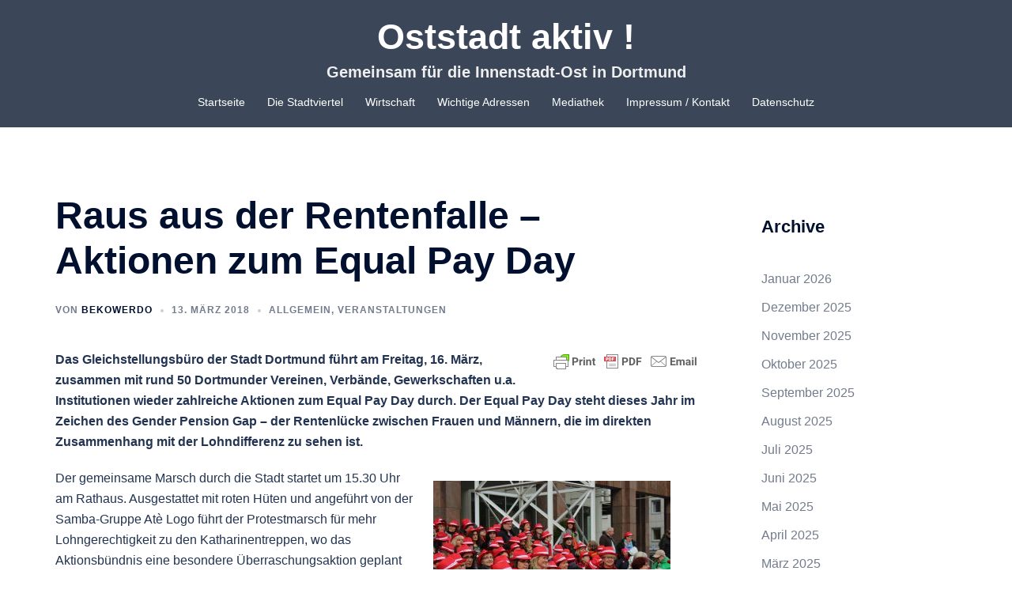

--- FILE ---
content_type: text/html; charset=UTF-8
request_url: https://www.oststadt-aktiv.de/raus-aus-der-rentenfalle-frauen-es-geht-um-euer-geld/
body_size: 92498
content:
<!DOCTYPE html>
<html lang="de">
<head>
<meta charset="UTF-8">
<meta name="viewport" content="width=device-width, initial-scale=1">
<link rel="profile" href="http://gmpg.org/xfn/11">
<link rel="pingback" href="https://www.oststadt-aktiv.de/xmlrpc.php">

<meta name='robots' content='index, follow, max-image-preview:large, max-snippet:-1, max-video-preview:-1' />

	<!-- This site is optimized with the Yoast SEO plugin v23.5 - https://yoast.com/wordpress/plugins/seo/ -->
	<title>Raus aus der Rentenfalle – Aktionen zum Equal Pay Day - Oststadt aktiv !</title>
	<meta name="description" content="Das Gleichstellungsbüro der Stadt Dortmund führt am Freitag, 16. März, zusammen mit rund 50 Dortmunder Vereinen, Verbände, Gewerkschaften u.a. Institutionen wieder zahlreiche Aktionen zum Equal Pay Day durch." />
	<link rel="canonical" href="https://www.oststadt-aktiv.de/raus-aus-der-rentenfalle-frauen-es-geht-um-euer-geld/" />
	<meta property="og:locale" content="de_DE" />
	<meta property="og:type" content="article" />
	<meta property="og:title" content="Raus aus der Rentenfalle – Aktionen zum Equal Pay Day - Oststadt aktiv !" />
	<meta property="og:description" content="Das Gleichstellungsbüro der Stadt Dortmund führt am Freitag, 16. März, zusammen mit rund 50 Dortmunder Vereinen, Verbände, Gewerkschaften u.a. Institutionen wieder zahlreiche Aktionen zum Equal Pay Day durch." />
	<meta property="og:url" content="https://www.oststadt-aktiv.de/raus-aus-der-rentenfalle-frauen-es-geht-um-euer-geld/" />
	<meta property="og:site_name" content="Oststadt aktiv !" />
	<meta property="article:publisher" content="https://www.facebook.com/ruediger.beck.de/" />
	<meta property="article:author" content="https://www.facebook.com/ruediger.beck.de/" />
	<meta property="article:published_time" content="2018-03-13T15:09:16+00:00" />
	<meta property="og:image" content="https://www.oststadt-aktiv.de/wp-content/uploads/2018/03/Alarmstufe-rot-1024x683.jpg" />
	<meta property="og:image:width" content="1024" />
	<meta property="og:image:height" content="683" />
	<meta property="og:image:type" content="image/jpeg" />
	<meta name="author" content="Bekowerdo" />
	<meta name="twitter:card" content="summary_large_image" />
	<meta name="twitter:creator" content="@ruediger_beck" />
	<meta name="twitter:site" content="@ruediger_beck" />
	<meta name="twitter:label1" content="Verfasst von" />
	<meta name="twitter:data1" content="Bekowerdo" />
	<meta name="twitter:label2" content="Geschätzte Lesezeit" />
	<meta name="twitter:data2" content="1 Minute" />
	<script type="application/ld+json" class="yoast-schema-graph">{"@context":"https://schema.org","@graph":[{"@type":"Article","@id":"https://www.oststadt-aktiv.de/raus-aus-der-rentenfalle-frauen-es-geht-um-euer-geld/#article","isPartOf":{"@id":"https://www.oststadt-aktiv.de/raus-aus-der-rentenfalle-frauen-es-geht-um-euer-geld/"},"author":{"name":"Bekowerdo","@id":"https://www.oststadt-aktiv.de/#/schema/person/abe906be1a20fda22c6f5996484dfa96"},"headline":"Raus aus der Rentenfalle – Aktionen zum Equal Pay Day","datePublished":"2018-03-13T15:09:16+00:00","dateModified":"2018-03-13T15:09:16+00:00","mainEntityOfPage":{"@id":"https://www.oststadt-aktiv.de/raus-aus-der-rentenfalle-frauen-es-geht-um-euer-geld/"},"wordCount":279,"publisher":{"@id":"https://www.oststadt-aktiv.de/#/schema/person/abe906be1a20fda22c6f5996484dfa96"},"image":{"@id":"https://www.oststadt-aktiv.de/raus-aus-der-rentenfalle-frauen-es-geht-um-euer-geld/#primaryimage"},"thumbnailUrl":"https://www.oststadt-aktiv.de/wp-content/uploads/2018/03/Alarmstufe-rot.jpg","keywords":["Equal Pay Day","Lohnunterschiede","Rentenfalle"],"articleSection":{"1":"Veranstaltungen"},"inLanguage":"de"},{"@type":"WebPage","@id":"https://www.oststadt-aktiv.de/raus-aus-der-rentenfalle-frauen-es-geht-um-euer-geld/","url":"https://www.oststadt-aktiv.de/raus-aus-der-rentenfalle-frauen-es-geht-um-euer-geld/","name":"Raus aus der Rentenfalle – Aktionen zum Equal Pay Day - Oststadt aktiv !","isPartOf":{"@id":"https://www.oststadt-aktiv.de/#website"},"primaryImageOfPage":{"@id":"https://www.oststadt-aktiv.de/raus-aus-der-rentenfalle-frauen-es-geht-um-euer-geld/#primaryimage"},"image":{"@id":"https://www.oststadt-aktiv.de/raus-aus-der-rentenfalle-frauen-es-geht-um-euer-geld/#primaryimage"},"thumbnailUrl":"https://www.oststadt-aktiv.de/wp-content/uploads/2018/03/Alarmstufe-rot.jpg","datePublished":"2018-03-13T15:09:16+00:00","dateModified":"2018-03-13T15:09:16+00:00","description":"Das Gleichstellungsbüro der Stadt Dortmund führt am Freitag, 16. März, zusammen mit rund 50 Dortmunder Vereinen, Verbände, Gewerkschaften u.a. Institutionen wieder zahlreiche Aktionen zum Equal Pay Day durch.","breadcrumb":{"@id":"https://www.oststadt-aktiv.de/raus-aus-der-rentenfalle-frauen-es-geht-um-euer-geld/#breadcrumb"},"inLanguage":"de","potentialAction":[{"@type":"ReadAction","target":["https://www.oststadt-aktiv.de/raus-aus-der-rentenfalle-frauen-es-geht-um-euer-geld/"]}]},{"@type":"ImageObject","inLanguage":"de","@id":"https://www.oststadt-aktiv.de/raus-aus-der-rentenfalle-frauen-es-geht-um-euer-geld/#primaryimage","url":"https://www.oststadt-aktiv.de/wp-content/uploads/2018/03/Alarmstufe-rot.jpg","contentUrl":"https://www.oststadt-aktiv.de/wp-content/uploads/2018/03/Alarmstufe-rot.jpg","width":5184,"height":3456},{"@type":"BreadcrumbList","@id":"https://www.oststadt-aktiv.de/raus-aus-der-rentenfalle-frauen-es-geht-um-euer-geld/#breadcrumb","itemListElement":[{"@type":"ListItem","position":1,"name":"Startseite","item":"https://www.oststadt-aktiv.de/"},{"@type":"ListItem","position":2,"name":"Raus aus der Rentenfalle – Aktionen zum Equal Pay Day"}]},{"@type":"WebSite","@id":"https://www.oststadt-aktiv.de/#website","url":"https://www.oststadt-aktiv.de/","name":"Oststadt aktiv !","description":"Gemeinsam für die Innenstadt-Ost in Dortmund ","publisher":{"@id":"https://www.oststadt-aktiv.de/#/schema/person/abe906be1a20fda22c6f5996484dfa96"},"potentialAction":[{"@type":"SearchAction","target":{"@type":"EntryPoint","urlTemplate":"https://www.oststadt-aktiv.de/?s={search_term_string}"},"query-input":{"@type":"PropertyValueSpecification","valueRequired":true,"valueName":"search_term_string"}}],"inLanguage":"de"},{"@type":["Person","Organization"],"@id":"https://www.oststadt-aktiv.de/#/schema/person/abe906be1a20fda22c6f5996484dfa96","name":"Bekowerdo","image":{"@type":"ImageObject","inLanguage":"de","@id":"https://www.oststadt-aktiv.de/#/schema/person/image/","url":"https://secure.gravatar.com/avatar/5b2594b021b8802cbafe879fbf778f95?s=96&d=mm&r=g","contentUrl":"https://secure.gravatar.com/avatar/5b2594b021b8802cbafe879fbf778f95?s=96&d=mm&r=g","caption":"Bekowerdo"},"logo":{"@id":"https://www.oststadt-aktiv.de/#/schema/person/image/"},"sameAs":["http://www.ruediger-beck.de","https://www.facebook.com/ruediger.beck.de/","https://x.com/ruediger_beck"],"url":"https://www.oststadt-aktiv.de/author/admin/"}]}</script>
	<!-- / Yoast SEO plugin. -->


<link rel="alternate" type="application/rss+xml" title="Oststadt aktiv ! &raquo; Feed" href="https://www.oststadt-aktiv.de/feed/" />
<link rel="alternate" type="application/rss+xml" title="Oststadt aktiv ! &raquo; Kommentar-Feed" href="https://www.oststadt-aktiv.de/comments/feed/" />
<script type="text/javascript">
/* <![CDATA[ */
window._wpemojiSettings = {"baseUrl":"https:\/\/s.w.org\/images\/core\/emoji\/14.0.0\/72x72\/","ext":".png","svgUrl":"https:\/\/s.w.org\/images\/core\/emoji\/14.0.0\/svg\/","svgExt":".svg","source":{"concatemoji":"https:\/\/www.oststadt-aktiv.de\/wp-includes\/js\/wp-emoji-release.min.js?ver=6.4.7"}};
/*! This file is auto-generated */
!function(i,n){var o,s,e;function c(e){try{var t={supportTests:e,timestamp:(new Date).valueOf()};sessionStorage.setItem(o,JSON.stringify(t))}catch(e){}}function p(e,t,n){e.clearRect(0,0,e.canvas.width,e.canvas.height),e.fillText(t,0,0);var t=new Uint32Array(e.getImageData(0,0,e.canvas.width,e.canvas.height).data),r=(e.clearRect(0,0,e.canvas.width,e.canvas.height),e.fillText(n,0,0),new Uint32Array(e.getImageData(0,0,e.canvas.width,e.canvas.height).data));return t.every(function(e,t){return e===r[t]})}function u(e,t,n){switch(t){case"flag":return n(e,"\ud83c\udff3\ufe0f\u200d\u26a7\ufe0f","\ud83c\udff3\ufe0f\u200b\u26a7\ufe0f")?!1:!n(e,"\ud83c\uddfa\ud83c\uddf3","\ud83c\uddfa\u200b\ud83c\uddf3")&&!n(e,"\ud83c\udff4\udb40\udc67\udb40\udc62\udb40\udc65\udb40\udc6e\udb40\udc67\udb40\udc7f","\ud83c\udff4\u200b\udb40\udc67\u200b\udb40\udc62\u200b\udb40\udc65\u200b\udb40\udc6e\u200b\udb40\udc67\u200b\udb40\udc7f");case"emoji":return!n(e,"\ud83e\udef1\ud83c\udffb\u200d\ud83e\udef2\ud83c\udfff","\ud83e\udef1\ud83c\udffb\u200b\ud83e\udef2\ud83c\udfff")}return!1}function f(e,t,n){var r="undefined"!=typeof WorkerGlobalScope&&self instanceof WorkerGlobalScope?new OffscreenCanvas(300,150):i.createElement("canvas"),a=r.getContext("2d",{willReadFrequently:!0}),o=(a.textBaseline="top",a.font="600 32px Arial",{});return e.forEach(function(e){o[e]=t(a,e,n)}),o}function t(e){var t=i.createElement("script");t.src=e,t.defer=!0,i.head.appendChild(t)}"undefined"!=typeof Promise&&(o="wpEmojiSettingsSupports",s=["flag","emoji"],n.supports={everything:!0,everythingExceptFlag:!0},e=new Promise(function(e){i.addEventListener("DOMContentLoaded",e,{once:!0})}),new Promise(function(t){var n=function(){try{var e=JSON.parse(sessionStorage.getItem(o));if("object"==typeof e&&"number"==typeof e.timestamp&&(new Date).valueOf()<e.timestamp+604800&&"object"==typeof e.supportTests)return e.supportTests}catch(e){}return null}();if(!n){if("undefined"!=typeof Worker&&"undefined"!=typeof OffscreenCanvas&&"undefined"!=typeof URL&&URL.createObjectURL&&"undefined"!=typeof Blob)try{var e="postMessage("+f.toString()+"("+[JSON.stringify(s),u.toString(),p.toString()].join(",")+"));",r=new Blob([e],{type:"text/javascript"}),a=new Worker(URL.createObjectURL(r),{name:"wpTestEmojiSupports"});return void(a.onmessage=function(e){c(n=e.data),a.terminate(),t(n)})}catch(e){}c(n=f(s,u,p))}t(n)}).then(function(e){for(var t in e)n.supports[t]=e[t],n.supports.everything=n.supports.everything&&n.supports[t],"flag"!==t&&(n.supports.everythingExceptFlag=n.supports.everythingExceptFlag&&n.supports[t]);n.supports.everythingExceptFlag=n.supports.everythingExceptFlag&&!n.supports.flag,n.DOMReady=!1,n.readyCallback=function(){n.DOMReady=!0}}).then(function(){return e}).then(function(){var e;n.supports.everything||(n.readyCallback(),(e=n.source||{}).concatemoji?t(e.concatemoji):e.wpemoji&&e.twemoji&&(t(e.twemoji),t(e.wpemoji)))}))}((window,document),window._wpemojiSettings);
/* ]]> */
</script>
<link rel='stylesheet' id='sydney-bootstrap-css' href='https://www.oststadt-aktiv.de/wp-content/themes/sydney/css/bootstrap/bootstrap.min.css?ver=1' type='text/css' media='all' />
<style id='wp-emoji-styles-inline-css' type='text/css'>

	img.wp-smiley, img.emoji {
		display: inline !important;
		border: none !important;
		box-shadow: none !important;
		height: 1em !important;
		width: 1em !important;
		margin: 0 0.07em !important;
		vertical-align: -0.1em !important;
		background: none !important;
		padding: 0 !important;
	}
</style>
<link rel='stylesheet' id='wp-block-library-css' href='https://www.oststadt-aktiv.de/wp-includes/css/dist/block-library/style.min.css?ver=6.4.7' type='text/css' media='all' />
<style id='classic-theme-styles-inline-css' type='text/css'>
/*! This file is auto-generated */
.wp-block-button__link{color:#fff;background-color:#32373c;border-radius:9999px;box-shadow:none;text-decoration:none;padding:calc(.667em + 2px) calc(1.333em + 2px);font-size:1.125em}.wp-block-file__button{background:#32373c;color:#fff;text-decoration:none}
</style>
<style id='global-styles-inline-css' type='text/css'>
body{--wp--preset--color--black: #000000;--wp--preset--color--cyan-bluish-gray: #abb8c3;--wp--preset--color--white: #ffffff;--wp--preset--color--pale-pink: #f78da7;--wp--preset--color--vivid-red: #cf2e2e;--wp--preset--color--luminous-vivid-orange: #ff6900;--wp--preset--color--luminous-vivid-amber: #fcb900;--wp--preset--color--light-green-cyan: #7bdcb5;--wp--preset--color--vivid-green-cyan: #00d084;--wp--preset--color--pale-cyan-blue: #8ed1fc;--wp--preset--color--vivid-cyan-blue: #0693e3;--wp--preset--color--vivid-purple: #9b51e0;--wp--preset--gradient--vivid-cyan-blue-to-vivid-purple: linear-gradient(135deg,rgba(6,147,227,1) 0%,rgb(155,81,224) 100%);--wp--preset--gradient--light-green-cyan-to-vivid-green-cyan: linear-gradient(135deg,rgb(122,220,180) 0%,rgb(0,208,130) 100%);--wp--preset--gradient--luminous-vivid-amber-to-luminous-vivid-orange: linear-gradient(135deg,rgba(252,185,0,1) 0%,rgba(255,105,0,1) 100%);--wp--preset--gradient--luminous-vivid-orange-to-vivid-red: linear-gradient(135deg,rgba(255,105,0,1) 0%,rgb(207,46,46) 100%);--wp--preset--gradient--very-light-gray-to-cyan-bluish-gray: linear-gradient(135deg,rgb(238,238,238) 0%,rgb(169,184,195) 100%);--wp--preset--gradient--cool-to-warm-spectrum: linear-gradient(135deg,rgb(74,234,220) 0%,rgb(151,120,209) 20%,rgb(207,42,186) 40%,rgb(238,44,130) 60%,rgb(251,105,98) 80%,rgb(254,248,76) 100%);--wp--preset--gradient--blush-light-purple: linear-gradient(135deg,rgb(255,206,236) 0%,rgb(152,150,240) 100%);--wp--preset--gradient--blush-bordeaux: linear-gradient(135deg,rgb(254,205,165) 0%,rgb(254,45,45) 50%,rgb(107,0,62) 100%);--wp--preset--gradient--luminous-dusk: linear-gradient(135deg,rgb(255,203,112) 0%,rgb(199,81,192) 50%,rgb(65,88,208) 100%);--wp--preset--gradient--pale-ocean: linear-gradient(135deg,rgb(255,245,203) 0%,rgb(182,227,212) 50%,rgb(51,167,181) 100%);--wp--preset--gradient--electric-grass: linear-gradient(135deg,rgb(202,248,128) 0%,rgb(113,206,126) 100%);--wp--preset--gradient--midnight: linear-gradient(135deg,rgb(2,3,129) 0%,rgb(40,116,252) 100%);--wp--preset--font-size--small: 13px;--wp--preset--font-size--medium: 20px;--wp--preset--font-size--large: 36px;--wp--preset--font-size--x-large: 42px;--wp--preset--spacing--20: 0.44rem;--wp--preset--spacing--30: 0.67rem;--wp--preset--spacing--40: 1rem;--wp--preset--spacing--50: 1.5rem;--wp--preset--spacing--60: 2.25rem;--wp--preset--spacing--70: 3.38rem;--wp--preset--spacing--80: 5.06rem;--wp--preset--shadow--natural: 6px 6px 9px rgba(0, 0, 0, 0.2);--wp--preset--shadow--deep: 12px 12px 50px rgba(0, 0, 0, 0.4);--wp--preset--shadow--sharp: 6px 6px 0px rgba(0, 0, 0, 0.2);--wp--preset--shadow--outlined: 6px 6px 0px -3px rgba(255, 255, 255, 1), 6px 6px rgba(0, 0, 0, 1);--wp--preset--shadow--crisp: 6px 6px 0px rgba(0, 0, 0, 1);}:where(.is-layout-flex){gap: 0.5em;}:where(.is-layout-grid){gap: 0.5em;}body .is-layout-flow > .alignleft{float: left;margin-inline-start: 0;margin-inline-end: 2em;}body .is-layout-flow > .alignright{float: right;margin-inline-start: 2em;margin-inline-end: 0;}body .is-layout-flow > .aligncenter{margin-left: auto !important;margin-right: auto !important;}body .is-layout-constrained > .alignleft{float: left;margin-inline-start: 0;margin-inline-end: 2em;}body .is-layout-constrained > .alignright{float: right;margin-inline-start: 2em;margin-inline-end: 0;}body .is-layout-constrained > .aligncenter{margin-left: auto !important;margin-right: auto !important;}body .is-layout-constrained > :where(:not(.alignleft):not(.alignright):not(.alignfull)){max-width: var(--wp--style--global--content-size);margin-left: auto !important;margin-right: auto !important;}body .is-layout-constrained > .alignwide{max-width: var(--wp--style--global--wide-size);}body .is-layout-flex{display: flex;}body .is-layout-flex{flex-wrap: wrap;align-items: center;}body .is-layout-flex > *{margin: 0;}body .is-layout-grid{display: grid;}body .is-layout-grid > *{margin: 0;}:where(.wp-block-columns.is-layout-flex){gap: 2em;}:where(.wp-block-columns.is-layout-grid){gap: 2em;}:where(.wp-block-post-template.is-layout-flex){gap: 1.25em;}:where(.wp-block-post-template.is-layout-grid){gap: 1.25em;}.has-black-color{color: var(--wp--preset--color--black) !important;}.has-cyan-bluish-gray-color{color: var(--wp--preset--color--cyan-bluish-gray) !important;}.has-white-color{color: var(--wp--preset--color--white) !important;}.has-pale-pink-color{color: var(--wp--preset--color--pale-pink) !important;}.has-vivid-red-color{color: var(--wp--preset--color--vivid-red) !important;}.has-luminous-vivid-orange-color{color: var(--wp--preset--color--luminous-vivid-orange) !important;}.has-luminous-vivid-amber-color{color: var(--wp--preset--color--luminous-vivid-amber) !important;}.has-light-green-cyan-color{color: var(--wp--preset--color--light-green-cyan) !important;}.has-vivid-green-cyan-color{color: var(--wp--preset--color--vivid-green-cyan) !important;}.has-pale-cyan-blue-color{color: var(--wp--preset--color--pale-cyan-blue) !important;}.has-vivid-cyan-blue-color{color: var(--wp--preset--color--vivid-cyan-blue) !important;}.has-vivid-purple-color{color: var(--wp--preset--color--vivid-purple) !important;}.has-black-background-color{background-color: var(--wp--preset--color--black) !important;}.has-cyan-bluish-gray-background-color{background-color: var(--wp--preset--color--cyan-bluish-gray) !important;}.has-white-background-color{background-color: var(--wp--preset--color--white) !important;}.has-pale-pink-background-color{background-color: var(--wp--preset--color--pale-pink) !important;}.has-vivid-red-background-color{background-color: var(--wp--preset--color--vivid-red) !important;}.has-luminous-vivid-orange-background-color{background-color: var(--wp--preset--color--luminous-vivid-orange) !important;}.has-luminous-vivid-amber-background-color{background-color: var(--wp--preset--color--luminous-vivid-amber) !important;}.has-light-green-cyan-background-color{background-color: var(--wp--preset--color--light-green-cyan) !important;}.has-vivid-green-cyan-background-color{background-color: var(--wp--preset--color--vivid-green-cyan) !important;}.has-pale-cyan-blue-background-color{background-color: var(--wp--preset--color--pale-cyan-blue) !important;}.has-vivid-cyan-blue-background-color{background-color: var(--wp--preset--color--vivid-cyan-blue) !important;}.has-vivid-purple-background-color{background-color: var(--wp--preset--color--vivid-purple) !important;}.has-black-border-color{border-color: var(--wp--preset--color--black) !important;}.has-cyan-bluish-gray-border-color{border-color: var(--wp--preset--color--cyan-bluish-gray) !important;}.has-white-border-color{border-color: var(--wp--preset--color--white) !important;}.has-pale-pink-border-color{border-color: var(--wp--preset--color--pale-pink) !important;}.has-vivid-red-border-color{border-color: var(--wp--preset--color--vivid-red) !important;}.has-luminous-vivid-orange-border-color{border-color: var(--wp--preset--color--luminous-vivid-orange) !important;}.has-luminous-vivid-amber-border-color{border-color: var(--wp--preset--color--luminous-vivid-amber) !important;}.has-light-green-cyan-border-color{border-color: var(--wp--preset--color--light-green-cyan) !important;}.has-vivid-green-cyan-border-color{border-color: var(--wp--preset--color--vivid-green-cyan) !important;}.has-pale-cyan-blue-border-color{border-color: var(--wp--preset--color--pale-cyan-blue) !important;}.has-vivid-cyan-blue-border-color{border-color: var(--wp--preset--color--vivid-cyan-blue) !important;}.has-vivid-purple-border-color{border-color: var(--wp--preset--color--vivid-purple) !important;}.has-vivid-cyan-blue-to-vivid-purple-gradient-background{background: var(--wp--preset--gradient--vivid-cyan-blue-to-vivid-purple) !important;}.has-light-green-cyan-to-vivid-green-cyan-gradient-background{background: var(--wp--preset--gradient--light-green-cyan-to-vivid-green-cyan) !important;}.has-luminous-vivid-amber-to-luminous-vivid-orange-gradient-background{background: var(--wp--preset--gradient--luminous-vivid-amber-to-luminous-vivid-orange) !important;}.has-luminous-vivid-orange-to-vivid-red-gradient-background{background: var(--wp--preset--gradient--luminous-vivid-orange-to-vivid-red) !important;}.has-very-light-gray-to-cyan-bluish-gray-gradient-background{background: var(--wp--preset--gradient--very-light-gray-to-cyan-bluish-gray) !important;}.has-cool-to-warm-spectrum-gradient-background{background: var(--wp--preset--gradient--cool-to-warm-spectrum) !important;}.has-blush-light-purple-gradient-background{background: var(--wp--preset--gradient--blush-light-purple) !important;}.has-blush-bordeaux-gradient-background{background: var(--wp--preset--gradient--blush-bordeaux) !important;}.has-luminous-dusk-gradient-background{background: var(--wp--preset--gradient--luminous-dusk) !important;}.has-pale-ocean-gradient-background{background: var(--wp--preset--gradient--pale-ocean) !important;}.has-electric-grass-gradient-background{background: var(--wp--preset--gradient--electric-grass) !important;}.has-midnight-gradient-background{background: var(--wp--preset--gradient--midnight) !important;}.has-small-font-size{font-size: var(--wp--preset--font-size--small) !important;}.has-medium-font-size{font-size: var(--wp--preset--font-size--medium) !important;}.has-large-font-size{font-size: var(--wp--preset--font-size--large) !important;}.has-x-large-font-size{font-size: var(--wp--preset--font-size--x-large) !important;}
.wp-block-navigation a:where(:not(.wp-element-button)){color: inherit;}
:where(.wp-block-post-template.is-layout-flex){gap: 1.25em;}:where(.wp-block-post-template.is-layout-grid){gap: 1.25em;}
:where(.wp-block-columns.is-layout-flex){gap: 2em;}:where(.wp-block-columns.is-layout-grid){gap: 2em;}
.wp-block-pullquote{font-size: 1.5em;line-height: 1.6;}
</style>
<link rel='stylesheet' id='foobox-free-min-css' href='https://www.oststadt-aktiv.de/wp-content/plugins/foobox-image-lightbox/free/css/foobox.free.min.css?ver=2.7.35' type='text/css' media='all' />
<link rel='stylesheet' id='wp-job-manager-job-listings-css' href='https://www.oststadt-aktiv.de/wp-content/plugins/wp-job-manager/assets/dist/css/job-listings.css?ver=598383a28ac5f9f156e4' type='text/css' media='all' />
<link rel='stylesheet' id='mc4wp-form-basic-css' href='https://www.oststadt-aktiv.de/wp-content/plugins/mailchimp-for-wp/assets/css/form-basic.css?ver=4.10.9' type='text/css' media='all' />
<link rel='stylesheet' id='sydney-style-css' href='https://www.oststadt-aktiv.de/wp-content/themes/sydney/style.css?ver=20221019' type='text/css' media='all' />
<!--[if lte IE 9]>
<link rel='stylesheet' id='sydney-ie9-css' href='https://www.oststadt-aktiv.de/wp-content/themes/sydney/css/ie9.css?ver=6.4.7' type='text/css' media='all' />
<![endif]-->
<link rel='stylesheet' id='sydney-style-min-css' href='https://www.oststadt-aktiv.de/wp-content/themes/sydney/css/styles.min.css?ver=20221019' type='text/css' media='all' />
<style id='sydney-style-min-inline-css' type='text/css'>
.site-header{background-color:rgba(38,50,70,0.9);}.woocommerce ul.products li.product{text-align:center;}html{scroll-behavior:smooth;}.header-image{background-size:cover;}.header-image{height:300px;}.header-wrap .col-md-4,.header-wrap .col-md-8{width:100%;text-align:center;}#mainnav{float:none;}#mainnav li{float:none;display:inline-block;}#mainnav ul ul li{display:block;text-align:left;float:left;}.site-logo,.header-wrap .col-md-4{margin-bottom:15px;}.btn-menu{margin:0 auto;float:none;}.header-wrap .container > .row{display:block;}.sydney_contact_info_widget span{fill:#d65050;}.go-top:hover svg{stroke:#d65050;}.site-header.float-header{background-color:rgba(0,0,0,0.9);}@media only screen and (max-width:1024px){.site-header{background-color:#000000;}}#mainnav ul li a,#mainnav ul li::before{color:#ffffff}#mainnav .sub-menu li a{color:#ffffff}#mainnav .sub-menu li a{background:#263246}.text-slider .maintitle,.text-slider .subtitle{color:#ffffff}body{color:}#secondary{background-color:#ffffff}#secondary,#secondary a{color:#737C8C}.btn-menu .sydney-svg-icon{fill:#ffffff}#mainnav ul li a:hover,.main-header #mainnav .menu > li > a:hover{color:#d65050}.overlay{background-color:#000000}.page-wrap{padding-top:83px;}.page-wrap{padding-bottom:100px;}@media only screen and (max-width:1025px){.mobile-slide{display:block;}.slide-item{background-image:none !important;}.header-slider{}.slide-item{height:auto !important;}.slide-inner{min-height:initial;}}.go-top.show{border-radius:2px;bottom:10px;}.go-top.position-right{right:20px;}.go-top.position-left{left:20px;}.go-top{background-color:;}.go-top:hover{background-color:;}.go-top{color:;}.go-top svg{stroke:;}.go-top:hover{color:;}.go-top:hover svg{stroke:;}.go-top .sydney-svg-icon,.go-top .sydney-svg-icon svg{width:16px;height:16px;}.go-top{padding:15px;}.site-info{border-top:0;}.footer-widgets-grid{gap:30px;}@media (min-width:992px){.footer-widgets-grid{padding-top:95px;padding-bottom:95px;}}@media (min-width:576px) and (max-width:991px){.footer-widgets-grid{padding-top:60px;padding-bottom:60px;}}@media (max-width:575px){.footer-widgets-grid{padding-top:60px;padding-bottom:60px;}}@media (min-width:992px){.sidebar-column .widget .widget-title{font-size:22px;}}@media (min-width:576px) and (max-width:991px){.sidebar-column .widget .widget-title{font-size:22px;}}@media (max-width:575px){.sidebar-column .widget .widget-title{font-size:22px;}}.footer-widgets{background-color:#263246;}.sidebar-column .widget .widget-title{color:;}.sidebar-column .widget h1,.sidebar-column .widget h2,.sidebar-column .widget h3,.sidebar-column .widget h4,.sidebar-column .widget h5,.sidebar-column .widget h6{color:;}.sidebar-column .widget{color:#ffffff;}.sidebar-column .widget a{color:;}.sidebar-column .widget a:hover{color:;}.site-footer{background-color:#263246;}.site-info,.site-info a{color:#969696;}.site-info .sydney-svg-icon svg{fill:#969696;}.site-info{padding-top:20px;padding-bottom:20px;}@media (min-width:992px){button,.roll-button,a.button,.wp-block-button__link,input[type="button"],input[type="reset"],input[type="submit"]{padding-top:12px;padding-bottom:12px;}}@media (min-width:576px) and (max-width:991px){button,.roll-button,a.button,.wp-block-button__link,input[type="button"],input[type="reset"],input[type="submit"]{padding-top:12px;padding-bottom:12px;}}@media (max-width:575px){button,.roll-button,a.button,.wp-block-button__link,input[type="button"],input[type="reset"],input[type="submit"]{padding-top:12px;padding-bottom:12px;}}@media (min-width:992px){button,.roll-button,a.button,.wp-block-button__link,input[type="button"],input[type="reset"],input[type="submit"]{padding-left:35px;padding-right:35px;}}@media (min-width:576px) and (max-width:991px){button,.roll-button,a.button,.wp-block-button__link,input[type="button"],input[type="reset"],input[type="submit"]{padding-left:35px;padding-right:35px;}}@media (max-width:575px){button,.roll-button,a.button,.wp-block-button__link,input[type="button"],input[type="reset"],input[type="submit"]{padding-left:35px;padding-right:35px;}}button,.roll-button,a.button,.wp-block-button__link,input[type="button"],input[type="reset"],input[type="submit"]{border-radius:0;}@media (min-width:992px){button,.roll-button,a.button,.wp-block-button__link,input[type="button"],input[type="reset"],input[type="submit"]{font-size:14px;}}@media (min-width:576px) and (max-width:991px){button,.roll-button,a.button,.wp-block-button__link,input[type="button"],input[type="reset"],input[type="submit"]{font-size:14px;}}@media (max-width:575px){button,.roll-button,a.button,.wp-block-button__link,input[type="button"],input[type="reset"],input[type="submit"]{font-size:14px;}}button,.roll-button,a.button,.wp-block-button__link,input[type="button"],input[type="reset"],input[type="submit"]{text-transform:uppercase;}button,div.wpforms-container-full .wpforms-form input[type=submit],div.wpforms-container-full .wpforms-form button[type=submit],div.wpforms-container-full .wpforms-form .wpforms-page-button,.roll-button,a.button,.wp-block-button__link,input[type="button"],input[type="reset"],input[type="submit"]{background-color:;}button:hover,div.wpforms-container-full .wpforms-form input[type=submit]:hover,div.wpforms-container-full .wpforms-form button[type=submit]:hover,div.wpforms-container-full .wpforms-form .wpforms-page-button:hover,.roll-button:hover,a.button:hover,.wp-block-button__link:hover,input[type="button"]:hover,input[type="reset"]:hover,input[type="submit"]:hover{background-color:;}button,div.wpforms-container-full .wpforms-form input[type=submit],div.wpforms-container-full .wpforms-form button[type=submit],div.wpforms-container-full .wpforms-form .wpforms-page-button,.checkout-button.button,a.button,.wp-block-button__link,input[type="button"],input[type="reset"],input[type="submit"]{color:;}button:hover,div.wpforms-container-full .wpforms-form input[type=submit]:hover,div.wpforms-container-full .wpforms-form button[type=submit]:hover,div.wpforms-container-full .wpforms-form .wpforms-page-button:hover,.roll-button:hover,a.button:hover,.wp-block-button__link:hover,input[type="button"]:hover,input[type="reset"]:hover,input[type="submit"]:hover{color:;}.is-style-outline .wp-block-button__link,div.wpforms-container-full .wpforms-form input[type=submit],div.wpforms-container-full .wpforms-form button[type=submit],div.wpforms-container-full .wpforms-form .wpforms-page-button,.roll-button,.wp-block-button__link.is-style-outline,button,a.button,.wp-block-button__link,input[type="button"],input[type="reset"],input[type="submit"]{border-color:;}button:hover,div.wpforms-container-full .wpforms-form input[type=submit]:hover,div.wpforms-container-full .wpforms-form button[type=submit]:hover,div.wpforms-container-full .wpforms-form .wpforms-page-button:hover,.roll-button:hover,a.button:hover,.wp-block-button__link:hover,input[type="button"]:hover,input[type="reset"]:hover,input[type="submit"]:hover{border-color:;}.posts-layout .list-image{width:30%;}.posts-layout .list-content{width:70%;}.content-area:not(.layout4):not(.layout6) .posts-layout .entry-thumb{margin:0 0 24px 0;}.layout4 .entry-thumb,.layout6 .entry-thumb{margin:0 24px 0 0;}.layout6 article:nth-of-type(even) .list-image .entry-thumb{margin:0 0 0 24px;}.posts-layout .entry-header{margin-bottom:24px;}.posts-layout .entry-meta.below-excerpt{margin:15px 0 0;}.posts-layout .entry-meta.above-title{margin:0 0 15px;}.single .entry-header .entry-title{color:;}.single .entry-header .entry-meta,.single .entry-header .entry-meta a{color:;}@media (min-width:992px){.single .entry-meta{font-size:12px;}}@media (min-width:576px) and (max-width:991px){.single .entry-meta{font-size:12px;}}@media (max-width:575px){.single .entry-meta{font-size:12px;}}@media (min-width:992px){.single .entry-header .entry-title{font-size:48px;}}@media (min-width:576px) and (max-width:991px){.single .entry-header .entry-title{font-size:32px;}}@media (max-width:575px){.single .entry-header .entry-title{font-size:32px;}}.posts-layout .entry-post{color:#233452;}.posts-layout .entry-title a{color:#00102E;}.posts-layout .author,.posts-layout .entry-meta a{color:#737C8C;}@media (min-width:992px){.posts-layout .entry-post{font-size:16px;}}@media (min-width:576px) and (max-width:991px){.posts-layout .entry-post{font-size:16px;}}@media (max-width:575px){.posts-layout .entry-post{font-size:16px;}}@media (min-width:992px){.posts-layout .entry-meta{font-size:12px;}}@media (min-width:576px) and (max-width:991px){.posts-layout .entry-meta{font-size:12px;}}@media (max-width:575px){.posts-layout .entry-meta{font-size:12px;}}@media (min-width:992px){.posts-layout .entry-title{font-size:32px;}}@media (min-width:576px) and (max-width:991px){.posts-layout .entry-title{font-size:32px;}}@media (max-width:575px){.posts-layout .entry-title{font-size:32px;}}.single .entry-header{margin-bottom:40px;}.single .entry-thumb{margin-bottom:40px;}.single .entry-meta-above{margin-bottom:24px;}.single .entry-meta-below{margin-top:24px;}@media (min-width:992px){.custom-logo-link img{max-width:180px;}}@media (min-width:576px) and (max-width:991px){.custom-logo-link img{max-width:100px;}}@media (max-width:575px){.custom-logo-link img{max-width:100px;}}.main-header,.bottom-header-row{border-bottom:0 solid rgba(255,255,255,0.1);}.header_layout_3,.header_layout_4,.header_layout_5{border-bottom:1px solid rgba(255,255,255,0.1);}.main-header,.header-search-form{background-color:;}.main-header.sticky-active{background-color:;}.main-header .site-title a,.main-header .site-description,.main-header #mainnav .menu > li > a,#mainnav .nav-menu > li > a,.main-header .header-contact a{color:;}.main-header .sydney-svg-icon svg,.main-header .dropdown-symbol .sydney-svg-icon svg{fill:;}.sticky-active .main-header .site-title a,.sticky-active .main-header .site-description,.sticky-active .main-header #mainnav .menu > li > a,.sticky-active .main-header .header-contact a,.sticky-active .main-header .logout-link,.sticky-active .main-header .html-item,.sticky-active .main-header .sydney-login-toggle{color:;}.sticky-active .main-header .sydney-svg-icon svg,.sticky-active .main-header .dropdown-symbol .sydney-svg-icon svg{fill:;}.bottom-header-row{background-color:;}.bottom-header-row,.bottom-header-row .header-contact a,.bottom-header-row #mainnav .menu > li > a{color:;}.bottom-header-row #mainnav .menu > li > a:hover{color:;}.bottom-header-row .header-item svg,.dropdown-symbol .sydney-svg-icon svg{fill:;}.main-header .main-header-inner,.main-header .top-header-row{padding-top:15px;padding-bottom:15px;}.bottom-header-inner{padding-top:15px;padding-bottom:15px;}.bottom-header-row #mainnav ul ul li,.main-header #mainnav ul ul li{background-color:;}.bottom-header-row #mainnav ul ul li a,.bottom-header-row #mainnav ul ul li:hover a,.main-header #mainnav ul ul li:hover a,.main-header #mainnav ul ul li a{color:;}.bottom-header-row #mainnav ul ul li svg,.main-header #mainnav ul ul li svg{fill:;}.main-header-cart .count-number{color:;}.main-header-cart .widget_shopping_cart .widgettitle:after,.main-header-cart .widget_shopping_cart .woocommerce-mini-cart__buttons:before{background-color:rgba(33,33,33,0.9);}.sydney-offcanvas-menu .mainnav ul li{text-align:left;}.sydney-offcanvas-menu .mainnav a{padding:10px 0;}#masthead-mobile{background-color:;}#masthead-mobile .site-description,#masthead-mobile a:not(.button){color:;}#masthead-mobile svg{fill:;}.mobile-header{padding-top:15px;padding-bottom:15px;}.sydney-offcanvas-menu{background-color:;}.sydney-offcanvas-menu,.sydney-offcanvas-menu #mainnav a:not(.button),.sydney-offcanvas-menu a:not(.button){color:;}.sydney-offcanvas-menu svg,.sydney-offcanvas-menu .dropdown-symbol .sydney-svg-icon svg{fill:;}@media (min-width:992px){.site-logo{max-height:100px;}}@media (min-width:576px) and (max-width:991px){.site-logo{max-height:100px;}}@media (max-width:575px){.site-logo{max-height:100px;}}.site-title a,.site-title a:visited,.main-header .site-title a,.main-header .site-title a:visited{color:}.site-description,.main-header .site-description{color:}@media (min-width:992px){.site-title{font-size:45px;}}@media (min-width:576px) and (max-width:991px){.site-title{font-size:24px;}}@media (max-width:575px){.site-title{font-size:20px;}}@media (min-width:992px){.site-description{font-size:20px;}}@media (min-width:576px) and (max-width:991px){.site-description{font-size:16px;}}@media (max-width:575px){.site-description{font-size:16px;}}h1,h2,h3,h4,h5,h6,.site-title{text-decoration:;text-transform:;font-style:;line-height:1.2;letter-spacing:px;}@media (min-width:992px){h1:not(.site-title){font-size:52px;}}@media (min-width:576px) and (max-width:991px){h1:not(.site-title){font-size:42px;}}@media (max-width:575px){h1:not(.site-title){font-size:32px;}}@media (min-width:992px){h2{font-size:45px;}}@media (min-width:576px) and (max-width:991px){h2{font-size:32px;}}@media (max-width:575px){h2{font-size:24px;}}@media (min-width:992px){h3{font-size:32px;}}@media (min-width:576px) and (max-width:991px){h3{font-size:24px;}}@media (max-width:575px){h3{font-size:20px;}}@media (min-width:992px){h4{font-size:24px;}}@media (min-width:576px) and (max-width:991px){h4{font-size:18px;}}@media (max-width:575px){h4{font-size:16px;}}@media (min-width:992px){h5{font-size:20px;}}@media (min-width:576px) and (max-width:991px){h5{font-size:16px;}}@media (max-width:575px){h5{font-size:16px;}}@media (min-width:992px){h6{font-size:18px;}}@media (min-width:576px) and (max-width:991px){h6{font-size:16px;}}@media (max-width:575px){h6{font-size:16px;}}p,.posts-layout .entry-post{text-decoration:}body,.posts-layout .entry-post{text-transform:;font-style:;line-height:1.68;letter-spacing:px;}@media (min-width:992px){body{font-size:16px;}}@media (min-width:576px) and (max-width:991px){body{font-size:16px;}}@media (max-width:575px){body{font-size:16px;}}@media (min-width:992px){.woocommerce div.product .product-gallery-summary .entry-title{font-size:32px;}}@media (min-width:576px) and (max-width:991px){.woocommerce div.product .product-gallery-summary .entry-title{font-size:32px;}}@media (max-width:575px){.woocommerce div.product .product-gallery-summary .entry-title{font-size:32px;}}@media (min-width:992px){.woocommerce div.product .product-gallery-summary .price .amount{font-size:24px;}}@media (min-width:576px) and (max-width:991px){.woocommerce div.product .product-gallery-summary .price .amount{font-size:24px;}}@media (max-width:575px){.woocommerce div.product .product-gallery-summary .price .amount{font-size:24px;}}.woocommerce ul.products li.product .col-md-7 > *,.woocommerce ul.products li.product .col-md-8 > *,.woocommerce ul.products li.product > *{margin-bottom:12px;}.wc-block-grid__product-onsale,span.onsale{border-radius:0;top:20px!important;left:20px!important;}.wc-block-grid__product-onsale,.products span.onsale{left:auto!important;right:20px;}.wc-block-grid__product-onsale,span.onsale{color:;}.wc-block-grid__product-onsale,span.onsale{background-color:;}ul.wc-block-grid__products li.wc-block-grid__product .wc-block-grid__product-title,ul.wc-block-grid__products li.wc-block-grid__product .woocommerce-loop-product__title,ul.wc-block-grid__products li.product .wc-block-grid__product-title,ul.wc-block-grid__products li.product .woocommerce-loop-product__title,ul.products li.wc-block-grid__product .wc-block-grid__product-title,ul.products li.wc-block-grid__product .woocommerce-loop-product__title,ul.products li.product .wc-block-grid__product-title,ul.products li.product .woocommerce-loop-product__title,ul.products li.product .woocommerce-loop-category__title,.woocommerce-loop-product__title .botiga-wc-loop-product__title{color:;}a.wc-forward:not(.checkout-button){color:;}a.wc-forward:not(.checkout-button):hover{color:;}.woocommerce-pagination li .page-numbers:hover{color:;}.woocommerce-sorting-wrapper{border-color:rgba(33,33,33,0.9);}ul.products li.product-category .woocommerce-loop-category__title{text-align:center;}ul.products li.product-category > a,ul.products li.product-category > a > img{border-radius:0;}.entry-content a:not(.button){color:;}.entry-content a:not(.button):hover{color:;}h1{color:;}h2{color:;}h3{color:;}h4{color:;}h5{color:;}h6{color:;}div.wpforms-container-full .wpforms-form input[type=date],div.wpforms-container-full .wpforms-form input[type=datetime],div.wpforms-container-full .wpforms-form input[type=datetime-local],div.wpforms-container-full .wpforms-form input[type=email],div.wpforms-container-full .wpforms-form input[type=month],div.wpforms-container-full .wpforms-form input[type=number],div.wpforms-container-full .wpforms-form input[type=password],div.wpforms-container-full .wpforms-form input[type=range],div.wpforms-container-full .wpforms-form input[type=search],div.wpforms-container-full .wpforms-form input[type=tel],div.wpforms-container-full .wpforms-form input[type=text],div.wpforms-container-full .wpforms-form input[type=time],div.wpforms-container-full .wpforms-form input[type=url],div.wpforms-container-full .wpforms-form input[type=week],div.wpforms-container-full .wpforms-form select,div.wpforms-container-full .wpforms-form textarea,input[type="text"],input[type="email"],input[type="url"],input[type="password"],input[type="search"],input[type="number"],input[type="tel"],input[type="range"],input[type="date"],input[type="month"],input[type="week"],input[type="time"],input[type="datetime"],input[type="datetime-local"],input[type="color"],textarea,select,.woocommerce .select2-container .select2-selection--single,.woocommerce-page .select2-container .select2-selection--single,input[type="text"]:focus,input[type="email"]:focus,input[type="url"]:focus,input[type="password"]:focus,input[type="search"]:focus,input[type="number"]:focus,input[type="tel"]:focus,input[type="range"]:focus,input[type="date"]:focus,input[type="month"]:focus,input[type="week"]:focus,input[type="time"]:focus,input[type="datetime"]:focus,input[type="datetime-local"]:focus,input[type="color"]:focus,textarea:focus,select:focus,.woocommerce .select2-container .select2-selection--single:focus,.woocommerce-page .select2-container .select2-selection--single:focus,.select2-container--default .select2-selection--single .select2-selection__rendered,.wp-block-search .wp-block-search__input,.wp-block-search .wp-block-search__input:focus{color:;}div.wpforms-container-full .wpforms-form input[type=date],div.wpforms-container-full .wpforms-form input[type=datetime],div.wpforms-container-full .wpforms-form input[type=datetime-local],div.wpforms-container-full .wpforms-form input[type=email],div.wpforms-container-full .wpforms-form input[type=month],div.wpforms-container-full .wpforms-form input[type=number],div.wpforms-container-full .wpforms-form input[type=password],div.wpforms-container-full .wpforms-form input[type=range],div.wpforms-container-full .wpforms-form input[type=search],div.wpforms-container-full .wpforms-form input[type=tel],div.wpforms-container-full .wpforms-form input[type=text],div.wpforms-container-full .wpforms-form input[type=time],div.wpforms-container-full .wpforms-form input[type=url],div.wpforms-container-full .wpforms-form input[type=week],div.wpforms-container-full .wpforms-form select,div.wpforms-container-full .wpforms-form textarea,input[type="text"],input[type="email"],input[type="url"],input[type="password"],input[type="search"],input[type="number"],input[type="tel"],input[type="range"],input[type="date"],input[type="month"],input[type="week"],input[type="time"],input[type="datetime"],input[type="datetime-local"],input[type="color"],textarea,select,.woocommerce .select2-container .select2-selection--single,.woocommerce-page .select2-container .select2-selection--single,.woocommerce-cart .woocommerce-cart-form .actions .coupon input[type="text"]{background-color:;}div.wpforms-container-full .wpforms-form input[type=date],div.wpforms-container-full .wpforms-form input[type=datetime],div.wpforms-container-full .wpforms-form input[type=datetime-local],div.wpforms-container-full .wpforms-form input[type=email],div.wpforms-container-full .wpforms-form input[type=month],div.wpforms-container-full .wpforms-form input[type=number],div.wpforms-container-full .wpforms-form input[type=password],div.wpforms-container-full .wpforms-form input[type=range],div.wpforms-container-full .wpforms-form input[type=search],div.wpforms-container-full .wpforms-form input[type=tel],div.wpforms-container-full .wpforms-form input[type=text],div.wpforms-container-full .wpforms-form input[type=time],div.wpforms-container-full .wpforms-form input[type=url],div.wpforms-container-full .wpforms-form input[type=week],div.wpforms-container-full .wpforms-form select,div.wpforms-container-full .wpforms-form textarea,input[type="text"],input[type="email"],input[type="url"],input[type="password"],input[type="search"],input[type="number"],input[type="tel"],input[type="range"],input[type="date"],input[type="month"],input[type="week"],input[type="time"],input[type="datetime"],input[type="datetime-local"],input[type="color"],textarea,select,.woocommerce .select2-container .select2-selection--single,.woocommerce-page .select2-container .select2-selection--single,.woocommerce-account fieldset,.woocommerce-account .woocommerce-form-login,.woocommerce-account .woocommerce-form-register,.woocommerce-cart .woocommerce-cart-form .actions .coupon input[type="text"],.wp-block-search .wp-block-search__input{border-color:;}input::placeholder{color:;opacity:1;}input:-ms-input-placeholder{color:;}input::-ms-input-placeholder{color:;}
</style>
<link rel='stylesheet' id='tablepress-default-css' href='https://www.oststadt-aktiv.de/wp-content/plugins/tablepress/css/build/default.css?ver=3.2.6' type='text/css' media='all' />
<script type="text/javascript" src="https://www.oststadt-aktiv.de/wp-includes/js/jquery/jquery.min.js?ver=3.7.1" id="jquery-core-js"></script>
<script type="text/javascript" src="https://www.oststadt-aktiv.de/wp-includes/js/jquery/jquery-migrate.min.js?ver=3.4.1" id="jquery-migrate-js"></script>
<script type="text/javascript" id="3d-flip-book-client-locale-loader-js-extra">
/* <![CDATA[ */
var FB3D_CLIENT_LOCALE = {"ajaxurl":"https:\/\/www.oststadt-aktiv.de\/wp-admin\/admin-ajax.php","dictionary":{"Table of contents":"Table of contents","Close":"Close","Bookmarks":"Bookmarks","Thumbnails":"Thumbnails","Search":"Search","Share":"Share","Facebook":"Facebook","Twitter":"Twitter","Email":"Email","Play":"Play","Previous page":"Previous page","Next page":"Next page","Zoom in":"Zoom in","Zoom out":"Zoom out","Fit view":"Fit view","Auto play":"Auto play","Full screen":"Full screen","More":"More","Smart pan":"Smart pan","Single page":"Single page","Sounds":"Sounds","Stats":"Stats","Print":"Print","Download":"Download","Goto first page":"Goto first page","Goto last page":"Goto last page"},"images":"https:\/\/www.oststadt-aktiv.de\/wp-content\/plugins\/interactive-3d-flipbook-powered-physics-engine\/assets\/images\/","jsData":{"urls":[],"posts":{"ids_mis":[],"ids":[]},"pages":[],"firstPages":[],"bookCtrlProps":[],"bookTemplates":[]},"key":"3d-flip-book","pdfJS":{"pdfJsLib":"https:\/\/www.oststadt-aktiv.de\/wp-content\/plugins\/interactive-3d-flipbook-powered-physics-engine\/assets\/js\/pdf.min.js?ver=4.3.136","pdfJsWorker":"https:\/\/www.oststadt-aktiv.de\/wp-content\/plugins\/interactive-3d-flipbook-powered-physics-engine\/assets\/js\/pdf.worker.js?ver=4.3.136","stablePdfJsLib":"https:\/\/www.oststadt-aktiv.de\/wp-content\/plugins\/interactive-3d-flipbook-powered-physics-engine\/assets\/js\/stable\/pdf.min.js?ver=2.5.207","stablePdfJsWorker":"https:\/\/www.oststadt-aktiv.de\/wp-content\/plugins\/interactive-3d-flipbook-powered-physics-engine\/assets\/js\/stable\/pdf.worker.js?ver=2.5.207","pdfJsCMapUrl":"https:\/\/www.oststadt-aktiv.de\/wp-content\/plugins\/interactive-3d-flipbook-powered-physics-engine\/assets\/cmaps\/"},"cacheurl":"http:\/\/www.oststadt-aktiv.de\/wp-content\/uploads\/3d-flip-book\/cache\/","pluginsurl":"https:\/\/www.oststadt-aktiv.de\/wp-content\/plugins\/","pluginurl":"https:\/\/www.oststadt-aktiv.de\/wp-content\/plugins\/interactive-3d-flipbook-powered-physics-engine\/","thumbnailSize":{"width":"150","height":"150"},"version":"1.16.17"};
/* ]]> */
</script>
<script type="text/javascript" src="https://www.oststadt-aktiv.de/wp-content/plugins/interactive-3d-flipbook-powered-physics-engine/assets/js/client-locale-loader.js?ver=1.16.17" id="3d-flip-book-client-locale-loader-js" async="async" data-wp-strategy="async"></script>
<script type="text/javascript" id="foobox-free-min-js-before">
/* <![CDATA[ */
/* Run FooBox FREE (v2.7.35) */
var FOOBOX = window.FOOBOX = {
	ready: true,
	disableOthers: false,
	o: {wordpress: { enabled: true }, countMessage:'image %index of %total', captions: { dataTitle: ["captionTitle","title"], dataDesc: ["captionDesc","description"] }, rel: '', excludes:'.fbx-link,.nofoobox,.nolightbox,a[href*="pinterest.com/pin/create/button/"]', affiliate : { enabled: false }},
	selectors: [
		".gallery", ".wp-block-gallery", ".wp-caption", ".wp-block-image", "a:has(img[class*=wp-image-])", ".foobox"
	],
	pre: function( $ ){
		// Custom JavaScript (Pre)
		
	},
	post: function( $ ){
		// Custom JavaScript (Post)
		
		// Custom Captions Code
		
	},
	custom: function( $ ){
		// Custom Extra JS
		
	}
};
/* ]]> */
</script>
<script type="text/javascript" src="https://www.oststadt-aktiv.de/wp-content/plugins/foobox-image-lightbox/free/js/foobox.free.min.js?ver=2.7.35" id="foobox-free-min-js"></script>
<link rel="https://api.w.org/" href="https://www.oststadt-aktiv.de/wp-json/" /><link rel="alternate" type="application/json" href="https://www.oststadt-aktiv.de/wp-json/wp/v2/posts/2397" /><link rel="EditURI" type="application/rsd+xml" title="RSD" href="https://www.oststadt-aktiv.de/xmlrpc.php?rsd" />
<meta name="generator" content="WordPress 6.4.7" />
<link rel='shortlink' href='https://www.oststadt-aktiv.de/?p=2397' />
<link rel="alternate" type="application/json+oembed" href="https://www.oststadt-aktiv.de/wp-json/oembed/1.0/embed?url=https%3A%2F%2Fwww.oststadt-aktiv.de%2Fraus-aus-der-rentenfalle-frauen-es-geht-um-euer-geld%2F" />
<link rel="alternate" type="text/xml+oembed" href="https://www.oststadt-aktiv.de/wp-json/oembed/1.0/embed?url=https%3A%2F%2Fwww.oststadt-aktiv.de%2Fraus-aus-der-rentenfalle-frauen-es-geht-um-euer-geld%2F&#038;format=xml" />
        <style type="text/css" id="pf-main-css">
            
				@media screen {
					.printfriendly {
						z-index: 1000; position: relative
					}
					.printfriendly a, .printfriendly a:link, .printfriendly a:visited, .printfriendly a:hover, .printfriendly a:active {
						font-weight: 600;
						cursor: pointer;
						text-decoration: none;
						border: none;
						-webkit-box-shadow: none;
						-moz-box-shadow: none;
						box-shadow: none;
						outline:none;
						font-size: 14px !important;
						color: #9e0000 !important;
					}
					.printfriendly.pf-alignleft {
						float: left;
					}
					.printfriendly.pf-alignright {
						float: right;
					}
					.printfriendly.pf-aligncenter {
						justify-content: center;
						display: flex; align-items: center;
					}
				}

				.pf-button-img {
					border: none;
					-webkit-box-shadow: none;
					-moz-box-shadow: none;
					box-shadow: none;
					padding: 0;
					margin: 0;
					display: inline;
					vertical-align: middle;
				}

				img.pf-button-img + .pf-button-text {
					margin-left: 6px;
				}

				@media print {
					.printfriendly {
						display: none;
					}
				}
				        </style>

            
        <style type="text/css" id="pf-excerpt-styles">
          .pf-button.pf-button-excerpt {
              display: none;
           }
        </style>

            <link rel="icon" href="https://www.oststadt-aktiv.de/wp-content/uploads/2017/02/cropped-Logo-Innenstadt-Ost-32x32.jpg" sizes="32x32" />
<link rel="icon" href="https://www.oststadt-aktiv.de/wp-content/uploads/2017/02/cropped-Logo-Innenstadt-Ost-192x192.jpg" sizes="192x192" />
<link rel="apple-touch-icon" href="https://www.oststadt-aktiv.de/wp-content/uploads/2017/02/cropped-Logo-Innenstadt-Ost-180x180.jpg" />
<meta name="msapplication-TileImage" content="https://www.oststadt-aktiv.de/wp-content/uploads/2017/02/cropped-Logo-Innenstadt-Ost-270x270.jpg" />
		<style type="text/css" id="wp-custom-css">
			/* Schriftgröße für Bildunterschriften (mit relativen Einheiten) */
figcaption,
.wp-caption-text {
    font-size: 0.9em;
}		</style>
		</head>

<body class="post-template-default single single-post postid-2397 single-format-standard menu-centered sydney" >

<span id="toptarget"></span>

	<div class="preloader">
	    <div class="spinner">
	        <div class="pre-bounce1"></div>
	        <div class="pre-bounce2"></div>
	    </div>
	</div>
	

<div id="page" class="hfeed site">
	<a class="skip-link screen-reader-text" href="#content">Zum Inhalt springen</a>

	<div class="header-clone"></div>	

				<header id="masthead" class="site-header" role="banner" >
				<div class="header-wrap">
					<div class="container">
						<div class="row">
							<div class="col-md-4 col-sm-8 col-xs-12">
															<h1 class="site-title"><a href="https://www.oststadt-aktiv.de/" rel="home">Oststadt aktiv !</a></h1>
								<h2 class="site-description">Gemeinsam für die Innenstadt-Ost in Dortmund </h2>	        
														</div>
							<div class="col-md-8 col-sm-4 col-xs-12">
								<div class="btn-menu" aria-expanded="false" ><span class="screen-reader-text">Menü umschalten</span><i class="sydney-svg-icon"><svg xmlns="http://www.w3.org/2000/svg" viewBox="0 0 448 512"><path d="M16 132h416c8.837 0 16-7.163 16-16V76c0-8.837-7.163-16-16-16H16C7.163 60 0 67.163 0 76v40c0 8.837 7.163 16 16 16zm0 160h416c8.837 0 16-7.163 16-16v-40c0-8.837-7.163-16-16-16H16c-8.837 0-16 7.163-16 16v40c0 8.837 7.163 16 16 16zm0 160h416c8.837 0 16-7.163 16-16v-40c0-8.837-7.163-16-16-16H16c-8.837 0-16 7.163-16 16v40c0 8.837 7.163 16 16 16z" /></svg></i></div>
								<nav id="mainnav" class="mainnav" role="navigation"  >
									<div class="menu-hauptmenue-container"><ul id="menu-hauptmenue" class="menu"><li id="menu-item-3933" class="menu-item menu-item-type-custom menu-item-object-custom menu-item-home menu-item-3933"><a href="http://www.oststadt-aktiv.de/">Startseite</a></li>
<li id="menu-item-3934" class="menu-item menu-item-type-post_type menu-item-object-page menu-item-has-children menu-item-3934"><a href="https://www.oststadt-aktiv.de/die-stadtviertel/">Die Stadtviertel</a>
<ul class="sub-menu">
	<li id="menu-item-3987" class="menu-item menu-item-type-post_type menu-item-object-page menu-item-3987"><a href="https://www.oststadt-aktiv.de/die-stadtviertel/stadtbezirk-innenstadt-ost/">Stadtbezirk Innenstadt-Ost</a></li>
	<li id="menu-item-3935" class="menu-item menu-item-type-post_type menu-item-object-page menu-item-3935"><a href="https://www.oststadt-aktiv.de/die-stadtviertel/kaiserstrassenviertel/">Kaiserstraßenviertel</a></li>
	<li id="menu-item-3936" class="menu-item menu-item-type-post_type menu-item-object-page menu-item-3936"><a href="https://www.oststadt-aktiv.de/die-stadtviertel/koerne/">Körne</a></li>
	<li id="menu-item-3937" class="menu-item menu-item-type-post_type menu-item-object-page menu-item-3937"><a href="https://www.oststadt-aktiv.de/die-stadtviertel/saarlandstrassenviertel/">Saarlandstraßenviertel</a></li>
	<li id="menu-item-3938" class="menu-item menu-item-type-post_type menu-item-object-page menu-item-3938"><a href="https://www.oststadt-aktiv.de/die-stadtviertel/gartenstadt/">Gartenstadt</a></li>
	<li id="menu-item-3939" class="menu-item menu-item-type-post_type menu-item-object-page menu-item-3939"><a href="https://www.oststadt-aktiv.de/die-stadtviertel/veranstaltungen/">Veranstaltungen</a></li>
	<li id="menu-item-3940" class="menu-item menu-item-type-post_type menu-item-object-page menu-item-3940"><a href="https://www.oststadt-aktiv.de/die-stadtviertel/weiterfuehrende-links/">Weiterführende Links</a></li>
</ul>
</li>
<li id="menu-item-3941" class="menu-item menu-item-type-post_type menu-item-object-page menu-item-has-children menu-item-3941"><a href="https://www.oststadt-aktiv.de/wirtschaft/">Wirtschaft</a>
<ul class="sub-menu">
	<li id="menu-item-3942" class="menu-item menu-item-type-post_type menu-item-object-page menu-item-3942"><a href="https://www.oststadt-aktiv.de/wirtschaft/stellenmarkt/">Stellenangebote</a></li>
	<li id="menu-item-3943" class="menu-item menu-item-type-post_type menu-item-object-page menu-item-3943"><a href="https://www.oststadt-aktiv.de/wirtschaft/makrooekonomische-betrachtung/">Makroökonomische Betrachtung</a></li>
</ul>
</li>
<li id="menu-item-3944" class="menu-item menu-item-type-post_type menu-item-object-page menu-item-3944"><a href="https://www.oststadt-aktiv.de/wichtige-adressen/">Wichtige Adressen</a></li>
<li id="menu-item-3945" class="menu-item menu-item-type-post_type menu-item-object-page menu-item-has-children menu-item-3945"><a href="https://www.oststadt-aktiv.de/mediathek/">Mediathek</a>
<ul class="sub-menu">
	<li id="menu-item-3979" class="menu-item menu-item-type-post_type menu-item-object-page menu-item-3979"><a href="https://www.oststadt-aktiv.de/mediathek/blog-beitraege/">Blog-Beiträge</a></li>
	<li id="menu-item-3946" class="menu-item menu-item-type-post_type menu-item-object-page menu-item-3946"><a href="https://www.oststadt-aktiv.de/mediathek/imagebroschuere/">Imagebroschüre</a></li>
	<li id="menu-item-3947" class="menu-item menu-item-type-post_type menu-item-object-page menu-item-3947"><a href="https://www.oststadt-aktiv.de/mediathek/videos/">Videos</a></li>
</ul>
</li>
<li id="menu-item-3948" class="menu-item menu-item-type-post_type menu-item-object-page menu-item-has-children menu-item-3948"><a href="https://www.oststadt-aktiv.de/impressum-kontakt/">Impressum / Kontakt</a>
<ul class="sub-menu">
	<li id="menu-item-3949" class="menu-item menu-item-type-post_type menu-item-object-page menu-item-3949"><a href="https://www.oststadt-aktiv.de/impressum-kontakt/newsletter-2/">Newsletter</a></li>
	<li id="menu-item-3950" class="menu-item menu-item-type-post_type menu-item-object-page menu-item-3950"><a href="https://www.oststadt-aktiv.de/impressum-kontakt/facebook-gruppe/">Facebook-Gruppe</a></li>
</ul>
</li>
<li id="menu-item-3951" class="menu-item menu-item-type-post_type menu-item-object-page menu-item-3951"><a href="https://www.oststadt-aktiv.de/datenschutz/">Datenschutz</a></li>
</ul></div>								</nav><!-- #site-navigation -->
							</div>
						</div>
					</div>
				</div>
			</header><!-- #masthead -->
			
	
	<div class="sydney-hero-area">
				<div class="header-image">
			<div class="overlay"></div>					</div>
		
			</div>

	
	<div id="content" class="page-wrap">
		<div class="content-wrapper container">
			<div class="row">	
	
		<div id="primary" class="content-area sidebar-right col-md-9 container-normal">

		
		<main id="main" class="post-wrap" role="main">

		
			

<article id="post-2397" class="post-2397 post type-post status-publish format-standard has-post-thumbnail hentry category-allgemein category-veranstaltungen tag-equal-pay-day tag-lohnunterschiede tag-rentenfalle">
	<div class="content-inner">
	
	
		<header class="entry-header">
		
		<h1 class="title-post entry-title" >Raus aus der Rentenfalle – Aktionen zum Equal Pay Day</h1>
					<div class="entry-meta entry-meta-below delimiter-dot"><span class="byline"><span class="author vcard">Von  <a class="url fn n" href="https://www.oststadt-aktiv.de/author/admin/">Bekowerdo</a></span></span><span class="posted-on"><a href="https://www.oststadt-aktiv.de/raus-aus-der-rentenfalle-frauen-es-geht-um-euer-geld/" rel="bookmark"><time class="entry-date published updated" datetime="2018-03-13T17:09:16+02:00" >13. März 2018</time></a></span><span class="cat-links"><a href="https://www.oststadt-aktiv.de/category/allgemein/" rel="category tag">Allgemein</a>, <a href="https://www.oststadt-aktiv.de/category/veranstaltungen/" rel="category tag">Veranstaltungen</a></span></div>			</header><!-- .entry-header -->
	
					

	<div class="entry-content" >
		<div class="pf-content"><div class="printfriendly pf-button pf-button-content pf-alignright">
                    <a href="#" rel="nofollow" onclick="window.print(); return false;" title="Printer Friendly, PDF & Email">
                    <img decoding="async" class="pf-button-img" src="https://cdn.printfriendly.com/buttons/printfriendly-pdf-email-button-md.png" alt="Print Friendly, PDF & Email" style="width: 194px;height: 30px;"  />
                    </a>
                </div><p><strong>Das Gleichstellungsbüro der Stadt Dortmund führt am Freitag, 16. März, zusammen mit rund 50 Dortmunder Vereinen, Verbände, Gewerkschaften u.a. Institutionen wieder zahlreiche Aktionen zum Equal Pay Day durch. Der Equal Pay Day steht dieses Jahr im Zeichen des Gender Pension Gap – der Rentenlücke zwischen Frauen und Männern, die im direkten Zusammenhang mit der Lohndifferenz zu sehen ist.</strong></p>
<figure id="attachment_2396" aria-describedby="caption-attachment-2396" style="width: 300px" class="wp-caption alignright"><a href="http://www.oststadt-aktiv.de/wp-content/uploads/2018/03/Alarmstufe-rot.jpg"><img fetchpriority="high" decoding="async" class="wp-image-2396 size-medium" src="http://www.oststadt-aktiv.de/wp-content/uploads/2018/03/Alarmstufe-rot-300x200.jpg" alt="Der Equal Pay Day wendet sich gegen den Lohnunterschied zwischen Frauen und Männern" width="300" height="200" srcset="https://www.oststadt-aktiv.de/wp-content/uploads/2018/03/Alarmstufe-rot-300x200.jpg 300w, https://www.oststadt-aktiv.de/wp-content/uploads/2018/03/Alarmstufe-rot-768x512.jpg 768w, https://www.oststadt-aktiv.de/wp-content/uploads/2018/03/Alarmstufe-rot-1024x683.jpg 1024w, https://www.oststadt-aktiv.de/wp-content/uploads/2018/03/Alarmstufe-rot-100x67.jpg 100w, https://www.oststadt-aktiv.de/wp-content/uploads/2018/03/Alarmstufe-rot-150x100.jpg 150w, https://www.oststadt-aktiv.de/wp-content/uploads/2018/03/Alarmstufe-rot-200x133.jpg 200w, https://www.oststadt-aktiv.de/wp-content/uploads/2018/03/Alarmstufe-rot-450x300.jpg 450w, https://www.oststadt-aktiv.de/wp-content/uploads/2018/03/Alarmstufe-rot-600x400.jpg 600w, https://www.oststadt-aktiv.de/wp-content/uploads/2018/03/Alarmstufe-rot-900x600.jpg 900w" sizes="(max-width: 300px) 100vw, 300px" /></a><figcaption id="caption-attachment-2396" class="wp-caption-text">Der Equal Pay Day wendet sich gegen den Lohnunterschied zwischen Frauen und Männern</figcaption></figure>
<p>Der gemeinsame Marsch durch die Stadt startet um 15.30 Uhr am Rathaus. Ausgestattet mit roten Hüten und angeführt von der Samba-Gruppe Atè Logo führt der Protestmarsch für mehr Lohngerechtigkeit zu den Katharinentreppen, wo das Aktionsbündnis eine besondere Überraschungsaktion geplant hat. Nach dem Rückweg zum Rathaus wird der Friedensplatz durch viele Konfetti-Kanonen in Rot getaucht – die Signalfarbe des Tages.</p>
<p>Ab 17 Uhr folgt das Red-Dinner im Dortmunder Rathaus. Dieses Mal mit einem interaktiven Workshop zum Thema „Ein Mann ist kein Vermögen“, vielen Gesprächen und Fingerfood. Auch der eigens für den diesjährigen Dortmunder Equal Pay Day produzierte Film „Butta bei die Fische?“ wird in der Bürgerhalle seine Premiere feiern.</p>
<p>Noch immer beträgt der Lohnunterschied zwischen Frauen und Männern 21 Prozent und die Rentenlücke liegt in Westdeutschland sogar bei mehr als 40 Prozent zu Lasten der Frauen.</p>
<p>Alle Dortmunderinnen und Dortmunder sind eingeladen, sich an den Aktionen zu beteiligen, mit zu marschieren und zum Red-Dinner ins Rathaus zu kommen, um gemeinsam ein Zeichen für mehr Lohngerechtigkeit zu setzen.</p>
<p>Weitere Infos gibt es im Internet unter <a href="http://www.equalpayday.dortmund.de" target="_blank" rel="noopener">www.equalpayday.dortmund.de</a></p>
</div>			</div><!-- .entry-content -->

	<footer class="entry-footer">
		<span class="tags-links"> <a href="https://www.oststadt-aktiv.de/tag/equal-pay-day/" rel="tag">Equal Pay Day</a><a href="https://www.oststadt-aktiv.de/tag/lohnunterschiede/" rel="tag">Lohnunterschiede</a><a href="https://www.oststadt-aktiv.de/tag/rentenfalle/" rel="tag">Rentenfalle</a></span>	</footer><!-- .entry-footer -->

		</div>

</article><!-- #post-## -->
	<nav class="navigation post-navigation" role="navigation">
		<h2 class="screen-reader-text">Beitrags-Navigation</h2>
		<div class="nav-links clearfix">
		<div class="nav-previous"><span><svg width="6" height="9" viewBox="0 0 6 9" fill="none" xmlns="http://www.w3.org/2000/svg"><path d="M5.19643 0.741072C5.19643 0.660715 5.16071 0.589286 5.10714 0.535715L4.66071 0.0892859C4.60714 0.0357151 4.52679 0 4.45536 0C4.38393 0 4.30357 0.0357151 4.25 0.0892859L0.0892857 4.25C0.0357143 4.30357 0 4.38393 0 4.45536C0 4.52679 0.0357143 4.60714 0.0892857 4.66072L4.25 8.82143C4.30357 8.875 4.38393 8.91072 4.45536 8.91072C4.52679 8.91072 4.60714 8.875 4.66071 8.82143L5.10714 8.375C5.16071 8.32143 5.19643 8.24107 5.19643 8.16964C5.19643 8.09822 5.16071 8.01786 5.10714 7.96429L1.59821 4.45536L5.10714 0.946429C5.16071 0.892858 5.19643 0.8125 5.19643 0.741072Z" fill="#737C8C"/></svg></span><a href="https://www.oststadt-aktiv.de/investitionsstau-im-tiefbaubereich-spd-ratsfraktion-hakt-nach/" rel="prev">Investitionsstau im Tiefbaubereich – SPD Ratsfraktion hakt nach</a></div><div class="nav-next"><a href="https://www.oststadt-aktiv.de/wilhelm-hansmann-haus-klassik-um-drei-dichterliebe/" rel="next">Wilhelm-Hansmann-Haus: Klassik um drei – Dichterliebe</a><span><svg width="6" height="9" viewBox="0 0 6 9" fill="none" xmlns="http://www.w3.org/2000/svg"><path d="M5.19643 4.45536C5.19643 4.38393 5.16071 4.30357 5.10714 4.25L0.946429 0.0892859C0.892857 0.0357151 0.8125 0 0.741071 0C0.669643 0 0.589286 0.0357151 0.535714 0.0892859L0.0892857 0.535715C0.0357143 0.589286 0 0.669643 0 0.741072C0 0.8125 0.0357143 0.892858 0.0892857 0.946429L3.59821 4.45536L0.0892857 7.96429C0.0357143 8.01786 0 8.09822 0 8.16964C0 8.25 0.0357143 8.32143 0.0892857 8.375L0.535714 8.82143C0.589286 8.875 0.669643 8.91072 0.741071 8.91072C0.8125 8.91072 0.892857 8.875 0.946429 8.82143L5.10714 4.66072C5.16071 4.60714 5.19643 4.52679 5.19643 4.45536Z" fill="#737C8C"/></svg></span></div>		</div><!-- .nav-links -->
	</nav><!-- .navigation -->
	
			
		
		</main><!-- #main -->
	</div><!-- #primary -->
	
	
	

<div id="secondary" class="widget-area col-md-3" role="complementary" >
	<aside id="archives-11" class="widget widget_archive"><h3 class="widget-title">Archive</h3>
			<ul>
					<li><a href='https://www.oststadt-aktiv.de/2026/01/'>Januar 2026</a></li>
	<li><a href='https://www.oststadt-aktiv.de/2025/12/'>Dezember 2025</a></li>
	<li><a href='https://www.oststadt-aktiv.de/2025/11/'>November 2025</a></li>
	<li><a href='https://www.oststadt-aktiv.de/2025/10/'>Oktober 2025</a></li>
	<li><a href='https://www.oststadt-aktiv.de/2025/09/'>September 2025</a></li>
	<li><a href='https://www.oststadt-aktiv.de/2025/08/'>August 2025</a></li>
	<li><a href='https://www.oststadt-aktiv.de/2025/07/'>Juli 2025</a></li>
	<li><a href='https://www.oststadt-aktiv.de/2025/06/'>Juni 2025</a></li>
	<li><a href='https://www.oststadt-aktiv.de/2025/05/'>Mai 2025</a></li>
	<li><a href='https://www.oststadt-aktiv.de/2025/04/'>April 2025</a></li>
	<li><a href='https://www.oststadt-aktiv.de/2025/03/'>März 2025</a></li>
	<li><a href='https://www.oststadt-aktiv.de/2025/02/'>Februar 2025</a></li>
	<li><a href='https://www.oststadt-aktiv.de/2025/01/'>Januar 2025</a></li>
	<li><a href='https://www.oststadt-aktiv.de/2024/12/'>Dezember 2024</a></li>
	<li><a href='https://www.oststadt-aktiv.de/2024/11/'>November 2024</a></li>
	<li><a href='https://www.oststadt-aktiv.de/2024/10/'>Oktober 2024</a></li>
	<li><a href='https://www.oststadt-aktiv.de/2024/09/'>September 2024</a></li>
	<li><a href='https://www.oststadt-aktiv.de/2024/08/'>August 2024</a></li>
	<li><a href='https://www.oststadt-aktiv.de/2024/07/'>Juli 2024</a></li>
	<li><a href='https://www.oststadt-aktiv.de/2024/06/'>Juni 2024</a></li>
	<li><a href='https://www.oststadt-aktiv.de/2024/05/'>Mai 2024</a></li>
	<li><a href='https://www.oststadt-aktiv.de/2024/04/'>April 2024</a></li>
	<li><a href='https://www.oststadt-aktiv.de/2024/03/'>März 2024</a></li>
	<li><a href='https://www.oststadt-aktiv.de/2024/02/'>Februar 2024</a></li>
	<li><a href='https://www.oststadt-aktiv.de/2024/01/'>Januar 2024</a></li>
	<li><a href='https://www.oststadt-aktiv.de/2023/12/'>Dezember 2023</a></li>
	<li><a href='https://www.oststadt-aktiv.de/2023/11/'>November 2023</a></li>
	<li><a href='https://www.oststadt-aktiv.de/2023/10/'>Oktober 2023</a></li>
	<li><a href='https://www.oststadt-aktiv.de/2023/09/'>September 2023</a></li>
	<li><a href='https://www.oststadt-aktiv.de/2023/08/'>August 2023</a></li>
	<li><a href='https://www.oststadt-aktiv.de/2023/07/'>Juli 2023</a></li>
	<li><a href='https://www.oststadt-aktiv.de/2023/06/'>Juni 2023</a></li>
	<li><a href='https://www.oststadt-aktiv.de/2023/05/'>Mai 2023</a></li>
	<li><a href='https://www.oststadt-aktiv.de/2023/04/'>April 2023</a></li>
	<li><a href='https://www.oststadt-aktiv.de/2023/03/'>März 2023</a></li>
	<li><a href='https://www.oststadt-aktiv.de/2023/02/'>Februar 2023</a></li>
	<li><a href='https://www.oststadt-aktiv.de/2023/01/'>Januar 2023</a></li>
	<li><a href='https://www.oststadt-aktiv.de/2022/12/'>Dezember 2022</a></li>
	<li><a href='https://www.oststadt-aktiv.de/2022/11/'>November 2022</a></li>
	<li><a href='https://www.oststadt-aktiv.de/2022/10/'>Oktober 2022</a></li>
	<li><a href='https://www.oststadt-aktiv.de/2022/09/'>September 2022</a></li>
	<li><a href='https://www.oststadt-aktiv.de/2022/08/'>August 2022</a></li>
	<li><a href='https://www.oststadt-aktiv.de/2022/07/'>Juli 2022</a></li>
	<li><a href='https://www.oststadt-aktiv.de/2022/06/'>Juni 2022</a></li>
	<li><a href='https://www.oststadt-aktiv.de/2022/05/'>Mai 2022</a></li>
	<li><a href='https://www.oststadt-aktiv.de/2022/04/'>April 2022</a></li>
	<li><a href='https://www.oststadt-aktiv.de/2022/03/'>März 2022</a></li>
	<li><a href='https://www.oststadt-aktiv.de/2022/02/'>Februar 2022</a></li>
	<li><a href='https://www.oststadt-aktiv.de/2022/01/'>Januar 2022</a></li>
	<li><a href='https://www.oststadt-aktiv.de/2021/12/'>Dezember 2021</a></li>
	<li><a href='https://www.oststadt-aktiv.de/2021/11/'>November 2021</a></li>
	<li><a href='https://www.oststadt-aktiv.de/2021/10/'>Oktober 2021</a></li>
	<li><a href='https://www.oststadt-aktiv.de/2021/09/'>September 2021</a></li>
	<li><a href='https://www.oststadt-aktiv.de/2021/08/'>August 2021</a></li>
	<li><a href='https://www.oststadt-aktiv.de/2021/07/'>Juli 2021</a></li>
	<li><a href='https://www.oststadt-aktiv.de/2021/06/'>Juni 2021</a></li>
	<li><a href='https://www.oststadt-aktiv.de/2021/05/'>Mai 2021</a></li>
	<li><a href='https://www.oststadt-aktiv.de/2021/04/'>April 2021</a></li>
	<li><a href='https://www.oststadt-aktiv.de/2021/03/'>März 2021</a></li>
	<li><a href='https://www.oststadt-aktiv.de/2021/02/'>Februar 2021</a></li>
	<li><a href='https://www.oststadt-aktiv.de/2021/01/'>Januar 2021</a></li>
	<li><a href='https://www.oststadt-aktiv.de/2020/12/'>Dezember 2020</a></li>
	<li><a href='https://www.oststadt-aktiv.de/2020/11/'>November 2020</a></li>
	<li><a href='https://www.oststadt-aktiv.de/2020/10/'>Oktober 2020</a></li>
	<li><a href='https://www.oststadt-aktiv.de/2020/09/'>September 2020</a></li>
	<li><a href='https://www.oststadt-aktiv.de/2020/08/'>August 2020</a></li>
	<li><a href='https://www.oststadt-aktiv.de/2020/07/'>Juli 2020</a></li>
	<li><a href='https://www.oststadt-aktiv.de/2020/06/'>Juni 2020</a></li>
	<li><a href='https://www.oststadt-aktiv.de/2020/05/'>Mai 2020</a></li>
	<li><a href='https://www.oststadt-aktiv.de/2020/04/'>April 2020</a></li>
	<li><a href='https://www.oststadt-aktiv.de/2020/03/'>März 2020</a></li>
	<li><a href='https://www.oststadt-aktiv.de/2020/02/'>Februar 2020</a></li>
	<li><a href='https://www.oststadt-aktiv.de/2020/01/'>Januar 2020</a></li>
	<li><a href='https://www.oststadt-aktiv.de/2019/12/'>Dezember 2019</a></li>
	<li><a href='https://www.oststadt-aktiv.de/2019/11/'>November 2019</a></li>
	<li><a href='https://www.oststadt-aktiv.de/2019/10/'>Oktober 2019</a></li>
	<li><a href='https://www.oststadt-aktiv.de/2019/09/'>September 2019</a></li>
	<li><a href='https://www.oststadt-aktiv.de/2019/08/'>August 2019</a></li>
	<li><a href='https://www.oststadt-aktiv.de/2019/07/'>Juli 2019</a></li>
	<li><a href='https://www.oststadt-aktiv.de/2019/06/'>Juni 2019</a></li>
	<li><a href='https://www.oststadt-aktiv.de/2019/05/'>Mai 2019</a></li>
	<li><a href='https://www.oststadt-aktiv.de/2019/04/'>April 2019</a></li>
	<li><a href='https://www.oststadt-aktiv.de/2019/03/'>März 2019</a></li>
	<li><a href='https://www.oststadt-aktiv.de/2019/02/'>Februar 2019</a></li>
	<li><a href='https://www.oststadt-aktiv.de/2019/01/'>Januar 2019</a></li>
	<li><a href='https://www.oststadt-aktiv.de/2018/12/'>Dezember 2018</a></li>
	<li><a href='https://www.oststadt-aktiv.de/2018/11/'>November 2018</a></li>
	<li><a href='https://www.oststadt-aktiv.de/2018/10/'>Oktober 2018</a></li>
	<li><a href='https://www.oststadt-aktiv.de/2018/09/'>September 2018</a></li>
	<li><a href='https://www.oststadt-aktiv.de/2018/08/'>August 2018</a></li>
	<li><a href='https://www.oststadt-aktiv.de/2018/07/'>Juli 2018</a></li>
	<li><a href='https://www.oststadt-aktiv.de/2018/06/'>Juni 2018</a></li>
	<li><a href='https://www.oststadt-aktiv.de/2018/05/'>Mai 2018</a></li>
	<li><a href='https://www.oststadt-aktiv.de/2018/04/'>April 2018</a></li>
	<li><a href='https://www.oststadt-aktiv.de/2018/03/'>März 2018</a></li>
	<li><a href='https://www.oststadt-aktiv.de/2018/02/'>Februar 2018</a></li>
	<li><a href='https://www.oststadt-aktiv.de/2018/01/'>Januar 2018</a></li>
	<li><a href='https://www.oststadt-aktiv.de/2017/12/'>Dezember 2017</a></li>
	<li><a href='https://www.oststadt-aktiv.de/2017/11/'>November 2017</a></li>
	<li><a href='https://www.oststadt-aktiv.de/2017/10/'>Oktober 2017</a></li>
	<li><a href='https://www.oststadt-aktiv.de/2017/09/'>September 2017</a></li>
	<li><a href='https://www.oststadt-aktiv.de/2017/08/'>August 2017</a></li>
	<li><a href='https://www.oststadt-aktiv.de/2017/07/'>Juli 2017</a></li>
	<li><a href='https://www.oststadt-aktiv.de/2017/06/'>Juni 2017</a></li>
	<li><a href='https://www.oststadt-aktiv.de/2017/05/'>Mai 2017</a></li>
	<li><a href='https://www.oststadt-aktiv.de/2017/04/'>April 2017</a></li>
	<li><a href='https://www.oststadt-aktiv.de/2017/03/'>März 2017</a></li>
	<li><a href='https://www.oststadt-aktiv.de/2017/02/'>Februar 2017</a></li>
	<li><a href='https://www.oststadt-aktiv.de/2017/01/'>Januar 2017</a></li>
	<li><a href='https://www.oststadt-aktiv.de/2016/12/'>Dezember 2016</a></li>
	<li><a href='https://www.oststadt-aktiv.de/2016/11/'>November 2016</a></li>
	<li><a href='https://www.oststadt-aktiv.de/2016/10/'>Oktober 2016</a></li>
	<li><a href='https://www.oststadt-aktiv.de/2016/09/'>September 2016</a></li>
	<li><a href='https://www.oststadt-aktiv.de/2016/08/'>August 2016</a></li>
	<li><a href='https://www.oststadt-aktiv.de/2016/07/'>Juli 2016</a></li>
	<li><a href='https://www.oststadt-aktiv.de/2016/06/'>Juni 2016</a></li>
	<li><a href='https://www.oststadt-aktiv.de/2016/05/'>Mai 2016</a></li>
	<li><a href='https://www.oststadt-aktiv.de/2016/04/'>April 2016</a></li>
	<li><a href='https://www.oststadt-aktiv.de/2016/03/'>März 2016</a></li>
	<li><a href='https://www.oststadt-aktiv.de/2016/02/'>Februar 2016</a></li>
	<li><a href='https://www.oststadt-aktiv.de/2016/01/'>Januar 2016</a></li>
	<li><a href='https://www.oststadt-aktiv.de/2015/12/'>Dezember 2015</a></li>
	<li><a href='https://www.oststadt-aktiv.de/2015/11/'>November 2015</a></li>
	<li><a href='https://www.oststadt-aktiv.de/2015/10/'>Oktober 2015</a></li>
	<li><a href='https://www.oststadt-aktiv.de/2015/09/'>September 2015</a></li>
	<li><a href='https://www.oststadt-aktiv.de/2015/08/'>August 2015</a></li>
	<li><a href='https://www.oststadt-aktiv.de/2015/07/'>Juli 2015</a></li>
	<li><a href='https://www.oststadt-aktiv.de/2015/06/'>Juni 2015</a></li>
	<li><a href='https://www.oststadt-aktiv.de/2015/05/'>Mai 2015</a></li>
	<li><a href='https://www.oststadt-aktiv.de/2015/04/'>April 2015</a></li>
	<li><a href='https://www.oststadt-aktiv.de/2015/03/'>März 2015</a></li>
	<li><a href='https://www.oststadt-aktiv.de/2015/02/'>Februar 2015</a></li>
	<li><a href='https://www.oststadt-aktiv.de/2015/01/'>Januar 2015</a></li>
	<li><a href='https://www.oststadt-aktiv.de/2014/12/'>Dezember 2014</a></li>
	<li><a href='https://www.oststadt-aktiv.de/2014/11/'>November 2014</a></li>
	<li><a href='https://www.oststadt-aktiv.de/2014/10/'>Oktober 2014</a></li>
	<li><a href='https://www.oststadt-aktiv.de/2014/09/'>September 2014</a></li>
	<li><a href='https://www.oststadt-aktiv.de/2014/08/'>August 2014</a></li>
	<li><a href='https://www.oststadt-aktiv.de/2014/07/'>Juli 2014</a></li>
	<li><a href='https://www.oststadt-aktiv.de/2014/06/'>Juni 2014</a></li>
	<li><a href='https://www.oststadt-aktiv.de/2014/05/'>Mai 2014</a></li>
			</ul>

			</aside><aside id="archives-7" class="widget widget_archive"><h3 class="widget-title">Archiv</h3>
			<ul>
					<li><a href='https://www.oststadt-aktiv.de/2026/01/'>Januar 2026</a></li>
	<li><a href='https://www.oststadt-aktiv.de/2025/12/'>Dezember 2025</a></li>
	<li><a href='https://www.oststadt-aktiv.de/2025/11/'>November 2025</a></li>
	<li><a href='https://www.oststadt-aktiv.de/2025/10/'>Oktober 2025</a></li>
	<li><a href='https://www.oststadt-aktiv.de/2025/09/'>September 2025</a></li>
	<li><a href='https://www.oststadt-aktiv.de/2025/08/'>August 2025</a></li>
	<li><a href='https://www.oststadt-aktiv.de/2025/07/'>Juli 2025</a></li>
	<li><a href='https://www.oststadt-aktiv.de/2025/06/'>Juni 2025</a></li>
	<li><a href='https://www.oststadt-aktiv.de/2025/05/'>Mai 2025</a></li>
	<li><a href='https://www.oststadt-aktiv.de/2025/04/'>April 2025</a></li>
	<li><a href='https://www.oststadt-aktiv.de/2025/03/'>März 2025</a></li>
	<li><a href='https://www.oststadt-aktiv.de/2025/02/'>Februar 2025</a></li>
	<li><a href='https://www.oststadt-aktiv.de/2025/01/'>Januar 2025</a></li>
	<li><a href='https://www.oststadt-aktiv.de/2024/12/'>Dezember 2024</a></li>
	<li><a href='https://www.oststadt-aktiv.de/2024/11/'>November 2024</a></li>
	<li><a href='https://www.oststadt-aktiv.de/2024/10/'>Oktober 2024</a></li>
	<li><a href='https://www.oststadt-aktiv.de/2024/09/'>September 2024</a></li>
	<li><a href='https://www.oststadt-aktiv.de/2024/08/'>August 2024</a></li>
	<li><a href='https://www.oststadt-aktiv.de/2024/07/'>Juli 2024</a></li>
	<li><a href='https://www.oststadt-aktiv.de/2024/06/'>Juni 2024</a></li>
	<li><a href='https://www.oststadt-aktiv.de/2024/05/'>Mai 2024</a></li>
	<li><a href='https://www.oststadt-aktiv.de/2024/04/'>April 2024</a></li>
	<li><a href='https://www.oststadt-aktiv.de/2024/03/'>März 2024</a></li>
	<li><a href='https://www.oststadt-aktiv.de/2024/02/'>Februar 2024</a></li>
	<li><a href='https://www.oststadt-aktiv.de/2024/01/'>Januar 2024</a></li>
	<li><a href='https://www.oststadt-aktiv.de/2023/12/'>Dezember 2023</a></li>
	<li><a href='https://www.oststadt-aktiv.de/2023/11/'>November 2023</a></li>
	<li><a href='https://www.oststadt-aktiv.de/2023/10/'>Oktober 2023</a></li>
	<li><a href='https://www.oststadt-aktiv.de/2023/09/'>September 2023</a></li>
	<li><a href='https://www.oststadt-aktiv.de/2023/08/'>August 2023</a></li>
	<li><a href='https://www.oststadt-aktiv.de/2023/07/'>Juli 2023</a></li>
	<li><a href='https://www.oststadt-aktiv.de/2023/06/'>Juni 2023</a></li>
	<li><a href='https://www.oststadt-aktiv.de/2023/05/'>Mai 2023</a></li>
	<li><a href='https://www.oststadt-aktiv.de/2023/04/'>April 2023</a></li>
	<li><a href='https://www.oststadt-aktiv.de/2023/03/'>März 2023</a></li>
	<li><a href='https://www.oststadt-aktiv.de/2023/02/'>Februar 2023</a></li>
	<li><a href='https://www.oststadt-aktiv.de/2023/01/'>Januar 2023</a></li>
	<li><a href='https://www.oststadt-aktiv.de/2022/12/'>Dezember 2022</a></li>
	<li><a href='https://www.oststadt-aktiv.de/2022/11/'>November 2022</a></li>
	<li><a href='https://www.oststadt-aktiv.de/2022/10/'>Oktober 2022</a></li>
	<li><a href='https://www.oststadt-aktiv.de/2022/09/'>September 2022</a></li>
	<li><a href='https://www.oststadt-aktiv.de/2022/08/'>August 2022</a></li>
	<li><a href='https://www.oststadt-aktiv.de/2022/07/'>Juli 2022</a></li>
	<li><a href='https://www.oststadt-aktiv.de/2022/06/'>Juni 2022</a></li>
	<li><a href='https://www.oststadt-aktiv.de/2022/05/'>Mai 2022</a></li>
	<li><a href='https://www.oststadt-aktiv.de/2022/04/'>April 2022</a></li>
	<li><a href='https://www.oststadt-aktiv.de/2022/03/'>März 2022</a></li>
	<li><a href='https://www.oststadt-aktiv.de/2022/02/'>Februar 2022</a></li>
	<li><a href='https://www.oststadt-aktiv.de/2022/01/'>Januar 2022</a></li>
	<li><a href='https://www.oststadt-aktiv.de/2021/12/'>Dezember 2021</a></li>
	<li><a href='https://www.oststadt-aktiv.de/2021/11/'>November 2021</a></li>
	<li><a href='https://www.oststadt-aktiv.de/2021/10/'>Oktober 2021</a></li>
	<li><a href='https://www.oststadt-aktiv.de/2021/09/'>September 2021</a></li>
	<li><a href='https://www.oststadt-aktiv.de/2021/08/'>August 2021</a></li>
	<li><a href='https://www.oststadt-aktiv.de/2021/07/'>Juli 2021</a></li>
	<li><a href='https://www.oststadt-aktiv.de/2021/06/'>Juni 2021</a></li>
	<li><a href='https://www.oststadt-aktiv.de/2021/05/'>Mai 2021</a></li>
	<li><a href='https://www.oststadt-aktiv.de/2021/04/'>April 2021</a></li>
	<li><a href='https://www.oststadt-aktiv.de/2021/03/'>März 2021</a></li>
	<li><a href='https://www.oststadt-aktiv.de/2021/02/'>Februar 2021</a></li>
	<li><a href='https://www.oststadt-aktiv.de/2021/01/'>Januar 2021</a></li>
	<li><a href='https://www.oststadt-aktiv.de/2020/12/'>Dezember 2020</a></li>
	<li><a href='https://www.oststadt-aktiv.de/2020/11/'>November 2020</a></li>
	<li><a href='https://www.oststadt-aktiv.de/2020/10/'>Oktober 2020</a></li>
	<li><a href='https://www.oststadt-aktiv.de/2020/09/'>September 2020</a></li>
	<li><a href='https://www.oststadt-aktiv.de/2020/08/'>August 2020</a></li>
	<li><a href='https://www.oststadt-aktiv.de/2020/07/'>Juli 2020</a></li>
	<li><a href='https://www.oststadt-aktiv.de/2020/06/'>Juni 2020</a></li>
	<li><a href='https://www.oststadt-aktiv.de/2020/05/'>Mai 2020</a></li>
	<li><a href='https://www.oststadt-aktiv.de/2020/04/'>April 2020</a></li>
	<li><a href='https://www.oststadt-aktiv.de/2020/03/'>März 2020</a></li>
	<li><a href='https://www.oststadt-aktiv.de/2020/02/'>Februar 2020</a></li>
	<li><a href='https://www.oststadt-aktiv.de/2020/01/'>Januar 2020</a></li>
	<li><a href='https://www.oststadt-aktiv.de/2019/12/'>Dezember 2019</a></li>
	<li><a href='https://www.oststadt-aktiv.de/2019/11/'>November 2019</a></li>
	<li><a href='https://www.oststadt-aktiv.de/2019/10/'>Oktober 2019</a></li>
	<li><a href='https://www.oststadt-aktiv.de/2019/09/'>September 2019</a></li>
	<li><a href='https://www.oststadt-aktiv.de/2019/08/'>August 2019</a></li>
	<li><a href='https://www.oststadt-aktiv.de/2019/07/'>Juli 2019</a></li>
	<li><a href='https://www.oststadt-aktiv.de/2019/06/'>Juni 2019</a></li>
	<li><a href='https://www.oststadt-aktiv.de/2019/05/'>Mai 2019</a></li>
	<li><a href='https://www.oststadt-aktiv.de/2019/04/'>April 2019</a></li>
	<li><a href='https://www.oststadt-aktiv.de/2019/03/'>März 2019</a></li>
	<li><a href='https://www.oststadt-aktiv.de/2019/02/'>Februar 2019</a></li>
	<li><a href='https://www.oststadt-aktiv.de/2019/01/'>Januar 2019</a></li>
	<li><a href='https://www.oststadt-aktiv.de/2018/12/'>Dezember 2018</a></li>
	<li><a href='https://www.oststadt-aktiv.de/2018/11/'>November 2018</a></li>
	<li><a href='https://www.oststadt-aktiv.de/2018/10/'>Oktober 2018</a></li>
	<li><a href='https://www.oststadt-aktiv.de/2018/09/'>September 2018</a></li>
	<li><a href='https://www.oststadt-aktiv.de/2018/08/'>August 2018</a></li>
	<li><a href='https://www.oststadt-aktiv.de/2018/07/'>Juli 2018</a></li>
	<li><a href='https://www.oststadt-aktiv.de/2018/06/'>Juni 2018</a></li>
	<li><a href='https://www.oststadt-aktiv.de/2018/05/'>Mai 2018</a></li>
	<li><a href='https://www.oststadt-aktiv.de/2018/04/'>April 2018</a></li>
	<li><a href='https://www.oststadt-aktiv.de/2018/03/'>März 2018</a></li>
	<li><a href='https://www.oststadt-aktiv.de/2018/02/'>Februar 2018</a></li>
	<li><a href='https://www.oststadt-aktiv.de/2018/01/'>Januar 2018</a></li>
	<li><a href='https://www.oststadt-aktiv.de/2017/12/'>Dezember 2017</a></li>
	<li><a href='https://www.oststadt-aktiv.de/2017/11/'>November 2017</a></li>
	<li><a href='https://www.oststadt-aktiv.de/2017/10/'>Oktober 2017</a></li>
	<li><a href='https://www.oststadt-aktiv.de/2017/09/'>September 2017</a></li>
	<li><a href='https://www.oststadt-aktiv.de/2017/08/'>August 2017</a></li>
	<li><a href='https://www.oststadt-aktiv.de/2017/07/'>Juli 2017</a></li>
	<li><a href='https://www.oststadt-aktiv.de/2017/06/'>Juni 2017</a></li>
	<li><a href='https://www.oststadt-aktiv.de/2017/05/'>Mai 2017</a></li>
	<li><a href='https://www.oststadt-aktiv.de/2017/04/'>April 2017</a></li>
	<li><a href='https://www.oststadt-aktiv.de/2017/03/'>März 2017</a></li>
	<li><a href='https://www.oststadt-aktiv.de/2017/02/'>Februar 2017</a></li>
	<li><a href='https://www.oststadt-aktiv.de/2017/01/'>Januar 2017</a></li>
	<li><a href='https://www.oststadt-aktiv.de/2016/12/'>Dezember 2016</a></li>
	<li><a href='https://www.oststadt-aktiv.de/2016/11/'>November 2016</a></li>
	<li><a href='https://www.oststadt-aktiv.de/2016/10/'>Oktober 2016</a></li>
	<li><a href='https://www.oststadt-aktiv.de/2016/09/'>September 2016</a></li>
	<li><a href='https://www.oststadt-aktiv.de/2016/08/'>August 2016</a></li>
	<li><a href='https://www.oststadt-aktiv.de/2016/07/'>Juli 2016</a></li>
	<li><a href='https://www.oststadt-aktiv.de/2016/06/'>Juni 2016</a></li>
	<li><a href='https://www.oststadt-aktiv.de/2016/05/'>Mai 2016</a></li>
	<li><a href='https://www.oststadt-aktiv.de/2016/04/'>April 2016</a></li>
	<li><a href='https://www.oststadt-aktiv.de/2016/03/'>März 2016</a></li>
	<li><a href='https://www.oststadt-aktiv.de/2016/02/'>Februar 2016</a></li>
	<li><a href='https://www.oststadt-aktiv.de/2016/01/'>Januar 2016</a></li>
	<li><a href='https://www.oststadt-aktiv.de/2015/12/'>Dezember 2015</a></li>
	<li><a href='https://www.oststadt-aktiv.de/2015/11/'>November 2015</a></li>
	<li><a href='https://www.oststadt-aktiv.de/2015/10/'>Oktober 2015</a></li>
	<li><a href='https://www.oststadt-aktiv.de/2015/09/'>September 2015</a></li>
	<li><a href='https://www.oststadt-aktiv.de/2015/08/'>August 2015</a></li>
	<li><a href='https://www.oststadt-aktiv.de/2015/07/'>Juli 2015</a></li>
	<li><a href='https://www.oststadt-aktiv.de/2015/06/'>Juni 2015</a></li>
	<li><a href='https://www.oststadt-aktiv.de/2015/05/'>Mai 2015</a></li>
	<li><a href='https://www.oststadt-aktiv.de/2015/04/'>April 2015</a></li>
	<li><a href='https://www.oststadt-aktiv.de/2015/03/'>März 2015</a></li>
	<li><a href='https://www.oststadt-aktiv.de/2015/02/'>Februar 2015</a></li>
	<li><a href='https://www.oststadt-aktiv.de/2015/01/'>Januar 2015</a></li>
	<li><a href='https://www.oststadt-aktiv.de/2014/12/'>Dezember 2014</a></li>
	<li><a href='https://www.oststadt-aktiv.de/2014/11/'>November 2014</a></li>
	<li><a href='https://www.oststadt-aktiv.de/2014/10/'>Oktober 2014</a></li>
	<li><a href='https://www.oststadt-aktiv.de/2014/09/'>September 2014</a></li>
	<li><a href='https://www.oststadt-aktiv.de/2014/08/'>August 2014</a></li>
	<li><a href='https://www.oststadt-aktiv.de/2014/07/'>Juli 2014</a></li>
	<li><a href='https://www.oststadt-aktiv.de/2014/06/'>Juni 2014</a></li>
	<li><a href='https://www.oststadt-aktiv.de/2014/05/'>Mai 2014</a></li>
			</ul>

			</aside></div><!-- #secondary -->
			</div>
		</div>
	</div><!-- #content -->

	
			
<div id="sidebar-footer" class="footer-widgets visibility-all">
	<div class="container">
		<div class="footer-widgets-grid footer-layout-3 align-top">
								<div class="sidebar-column">
				<aside id="text-9" class="widget widget_text"><h3 class="widget-title">Kontakt</h3>			<div class="textwidget"><div id="home_widget_1" class="grid col-300">
<div id="text-6" class="widget-wrapper widget_text">
<div class="textwidget">
<p>Rüdiger Beck<br />
Internetkonzeption und Realisierung</p>
<p>Dipl.-Volkswirt Rüdiger Beck<br />
Löwenstr. 27, 44135 Dortmund<br />
Tel. : 0231 / 57 36 46<br />
Fax:  0231 / 912 586 28</p>
<p>E-Mail: <a href="mailto:info@ruediger-beck.de">info@ruediger-beck.de</a><br />
Internet: <a href="http://www.ruediger-beck.de" target="_blank" rel="noopener noreferrer">www.ruediger-beck.de</a></p>
</div>
</div>
</div>
</div>
		</aside>			</div>
				
								<div class="sidebar-column">
				<aside id="search-9" class="widget widget_search"><h3 class="widget-title">Suche</h3><form role="search" method="get" class="search-form" action="https://www.oststadt-aktiv.de/">
				<label>
					<span class="screen-reader-text">Suche nach:</span>
					<input type="search" class="search-field" placeholder="Suchen …" value="" name="s" />
				</label>
				<input type="submit" class="search-submit" value="Suchen" />
			</form></aside>			</div>
				
								<div class="sidebar-column">
				<aside id="text-10" class="widget widget_text"><h3 class="widget-title">Facebook-Gruppen</h3>			<div class="textwidget"><p><a href="https://www.facebook.com/groups/oststadt.aktiv/">Oststadt aktiv</a><br />
<a href="https://www.facebook.com/groups/kaiserviertel/">Kaiserviertel Dortmund</a></p>
</div>
		</aside>			</div>
				
				</div>
	</div>
</div>		
		
	<footer id="colophon" class="site-footer">
		<div class="container">
			<div class="site-info">
				<div class="row">
					<div class="col-md-6">
						<div class="sydney-credits">&copy; 2026 Oststadt aktiv !. Stolz präsentiert von <a rel="nofollow" href="https://athemes.com/theme/sydney/">Sydney</a></div>					</div>
					<div class="col-md-6">
											</div>					
				</div>
			</div>
		</div><!-- .site-info -->
	</footer><!-- #colophon -->

	
</div><!-- #page -->

<a on="tap:toptarget.scrollTo(duration=200)" class="go-top visibility-all position-right"><i class="sydney-svg-icon"><svg viewBox="0 0 24 24" fill="none" xmlns="http://www.w3.org/2000/svg"><path d="M5 15l7-7 7 7" stroke-width="3" stroke-linejoin="round" /></svg></i></a>     <script type="text/javascript" id="pf_script">
                      var pfHeaderImgUrl = '';
          var pfHeaderTagline = '';
          var pfdisableClickToDel = '1';
          var pfImagesSize = 'full-size';
          var pfImageDisplayStyle = 'right';
          var pfEncodeImages = '0';
          var pfShowHiddenContent  = '0';
          var pfDisableEmail = '0';
          var pfDisablePDF = '0';
          var pfDisablePrint = '0';

            
          var pfPlatform = 'WordPress';

        (function($){
            $(document).ready(function(){
                if($('.pf-button-content').length === 0){
                    $('style#pf-excerpt-styles').remove();
                }
            });
        })(jQuery);
        </script>
      <script defer src='https://cdn.printfriendly.com/printfriendly.js'></script>
            
            <script type="text/javascript" id="chatbot-script-js-after">
/* <![CDATA[ */
(function() {
        if (!window.chatbase || window.chatbase("getState") !== "initialized") {
            window.chatbase = (...arguments) => {
                if (!window.chatbase.q) {
                    window.chatbase.q = []
                }
                window.chatbase.q.push(arguments)
            };
            window.chatbase = new Proxy(window.chatbase, {
                get(target, prop) {
                    if (prop === "q") {
                        return target.q
                    }
                    return (...args) => target(prop, ...args)
                }
            })
        }
        const onLoad = function() {
            const script = document.createElement("script");
            script.src = "https://www.chatbase.co/embed.min.js";
            script.id = "cY6u4dmrwsN0C43EUwXwA";
            script.domain = "www.chatbase.co";
            document.body.appendChild(script)
        };
        if (document.readyState === "complete") {
            onLoad()
        } else {
            window.addEventListener("load", onLoad)
        }
    })();
/* ]]> */
</script>
<script type="text/javascript" src="https://www.oststadt-aktiv.de/wp-content/themes/sydney/js/functions.min.js?ver=20230315" id="sydney-functions-js"></script>
	<script>
	/(trident|msie)/i.test(navigator.userAgent)&&document.getElementById&&window.addEventListener&&window.addEventListener("hashchange",function(){var t,e=location.hash.substring(1);/^[A-z0-9_-]+$/.test(e)&&(t=document.getElementById(e))&&(/^(?:a|select|input|button|textarea)$/i.test(t.tagName)||(t.tabIndex=-1),t.focus())},!1);
	</script>
	
</body>
</html>
